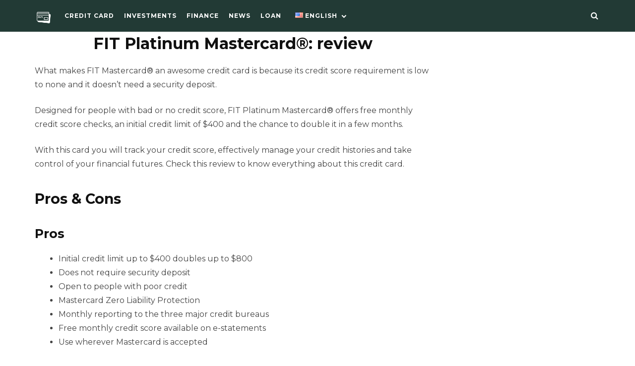

--- FILE ---
content_type: text/html; charset=UTF-8
request_url: https://fmybc.com/fit-platinum-mastercard-p2/
body_size: 11924
content:
<!DOCTYPE html>
<html lang="en-US">

<head>
	<!-- Google tag (gtag.js) -->
<script async src="https://www.googletagmanager.com/gtag/js?id=G-5G9HB36KSE"></script>
<script>
  window.dataLayer = window.dataLayer || [];
  function gtag(){dataLayer.push(arguments);}
  gtag('js', new Date());

  gtag('config', 'G-5G9HB36KSE');
</script>
	<meta charset="UTF-8" />
	<!-- Mobile Specific Metas -->
	<meta name="viewport" content="width=device-width, initial-scale=1, maximum-scale=5">
	<meta name='robots' content='noindex, follow' />

	<!-- This site is optimized with the Yoast SEO plugin v25.6 - https://yoast.com/wordpress/plugins/seo/ -->
	<title>FIT Platinum Mastercard®: review - fmybc.com</title>
	<link rel="canonical" href="https://fmybc.com/fit-platinum-mastercard-p2/" />
	<meta property="og:locale" content="en_US" />
	<meta property="og:type" content="article" />
	<meta property="og:title" content="FIT Platinum Mastercard®: review - fmybc.com" />
	<meta property="og:description" content="What makes FIT Mastercard® an awesome credit card is because its credit score requirement is low to none and it doesn&#8217;t need a security deposit. Designed for people with bad or no credit score, FIT Platinum Mastercard® offers free monthly credit score checks, an initial credit limit of $400 and the chance to double it [&hellip;]" />
	<meta property="og:url" content="https://fmybc.com/fit-platinum-mastercard-p2/" />
	<meta property="og:site_name" content="fmybc.com" />
	<meta property="article:published_time" content="2024-02-07T05:48:01+00:00" />
	<meta property="article:modified_time" content="2024-10-11T07:17:51+00:00" />
	<meta property="og:image" content="https://fmybc.com/wp-content/uploads/2022/11/fit-mastercard-1.jpg" />
	<meta property="og:image:width" content="1280" />
	<meta property="og:image:height" content="824" />
	<meta property="og:image:type" content="image/jpeg" />
	<meta name="author" content="Debora" />
	<meta name="twitter:card" content="summary_large_image" />
	<meta name="twitter:label1" content="Written by" />
	<meta name="twitter:data1" content="Debora" />
	<meta name="twitter:label2" content="Est. reading time" />
	<meta name="twitter:data2" content="2 minutes" />
	<script type="application/ld+json" class="yoast-schema-graph">{"@context":"https://schema.org","@graph":[{"@type":"Article","@id":"https://fmybc.com/fit-platinum-mastercard-p2/#article","isPartOf":{"@id":"https://fmybc.com/fit-platinum-mastercard-p2/"},"author":{"name":"Debora","@id":"https://fmybc.com/#/schema/person/b393493cb0afca91dd32e18739b6386c"},"headline":"FIT Platinum Mastercard®: review","datePublished":"2024-02-07T05:48:01+00:00","dateModified":"2024-10-11T07:17:51+00:00","mainEntityOfPage":{"@id":"https://fmybc.com/fit-platinum-mastercard-p2/"},"wordCount":367,"publisher":{"@id":"https://fmybc.com/#organization"},"image":{"@id":"https://fmybc.com/fit-platinum-mastercard-p2/#primaryimage"},"thumbnailUrl":"https://fmybc.com/wp-content/uploads/2022/11/fit-mastercard-1.jpg","keywords":["p2"],"articleSection":["Credit card"],"inLanguage":"en-US"},{"@type":"WebPage","@id":"https://fmybc.com/fit-platinum-mastercard-p2/","url":"https://fmybc.com/fit-platinum-mastercard-p2/","name":"FIT Platinum Mastercard®: review - fmybc.com","isPartOf":{"@id":"https://fmybc.com/#website"},"primaryImageOfPage":{"@id":"https://fmybc.com/fit-platinum-mastercard-p2/#primaryimage"},"image":{"@id":"https://fmybc.com/fit-platinum-mastercard-p2/#primaryimage"},"thumbnailUrl":"https://fmybc.com/wp-content/uploads/2022/11/fit-mastercard-1.jpg","datePublished":"2024-02-07T05:48:01+00:00","dateModified":"2024-10-11T07:17:51+00:00","breadcrumb":{"@id":"https://fmybc.com/fit-platinum-mastercard-p2/#breadcrumb"},"inLanguage":"en-US","potentialAction":[{"@type":"ReadAction","target":["https://fmybc.com/fit-platinum-mastercard-p2/"]}]},{"@type":"ImageObject","inLanguage":"en-US","@id":"https://fmybc.com/fit-platinum-mastercard-p2/#primaryimage","url":"https://fmybc.com/wp-content/uploads/2022/11/fit-mastercard-1.jpg","contentUrl":"https://fmybc.com/wp-content/uploads/2022/11/fit-mastercard-1.jpg","width":1280,"height":824},{"@type":"BreadcrumbList","@id":"https://fmybc.com/fit-platinum-mastercard-p2/#breadcrumb","itemListElement":[{"@type":"ListItem","position":1,"name":"Home","item":"https://fmybc.com/"},{"@type":"ListItem","position":2,"name":"FIT Platinum Mastercard®: review"}]},{"@type":"WebSite","@id":"https://fmybc.com/#website","url":"https://fmybc.com/","name":"fmybc.com","description":"Help you to find the best card","publisher":{"@id":"https://fmybc.com/#organization"},"potentialAction":[{"@type":"SearchAction","target":{"@type":"EntryPoint","urlTemplate":"https://fmybc.com/?s={search_term_string}"},"query-input":{"@type":"PropertyValueSpecification","valueRequired":true,"valueName":"search_term_string"}}],"inLanguage":"en-US"},{"@type":"Organization","@id":"https://fmybc.com/#organization","name":"fmybc.com","url":"https://fmybc.com/","logo":{"@type":"ImageObject","inLanguage":"en-US","@id":"https://fmybc.com/#/schema/logo/image/","url":"https://fmybc.com/wp-content/uploads/2023/12/cropped-logo-black.png","contentUrl":"https://fmybc.com/wp-content/uploads/2023/12/cropped-logo-black.png","width":149,"height":44,"caption":"fmybc.com"},"image":{"@id":"https://fmybc.com/#/schema/logo/image/"}},{"@type":"Person","@id":"https://fmybc.com/#/schema/person/b393493cb0afca91dd32e18739b6386c","name":"Debora","image":{"@type":"ImageObject","inLanguage":"en-US","@id":"https://fmybc.com/#/schema/person/image/","url":"https://fmybc.com/wp-content/uploads/2025/01/WhatsApp_Image_2024-04-15_at_7.13.15_PM-150x150.webp","contentUrl":"https://fmybc.com/wp-content/uploads/2025/01/WhatsApp_Image_2024-04-15_at_7.13.15_PM-150x150.webp","caption":"Debora"},"description":"A credit card expert, she utilizes her expertise to create informative content on credit cards, empowering others with financial knowledge.","sameAs":["https://new.fmybc.com"],"url":"https://fmybc.com/author/admin2/"}]}</script>
	<!-- / Yoast SEO plugin. -->


<link rel='dns-prefetch' href='//fonts.googleapis.com' />
<link rel="alternate" type="application/rss+xml" title="fmybc.com &raquo; Feed" href="https://fmybc.com/feed/" />
<link rel="alternate" type="application/rss+xml" title="fmybc.com &raquo; Comments Feed" href="https://fmybc.com/comments/feed/" />
<link rel="alternate" title="oEmbed (JSON)" type="application/json+oembed" href="https://fmybc.com/wp-json/oembed/1.0/embed?url=https%3A%2F%2Ffmybc.com%2Ffit-platinum-mastercard-p2%2F" />
<link rel="alternate" title="oEmbed (XML)" type="text/xml+oembed" href="https://fmybc.com/wp-json/oembed/1.0/embed?url=https%3A%2F%2Ffmybc.com%2Ffit-platinum-mastercard-p2%2F&#038;format=xml" />
<style id='wp-img-auto-sizes-contain-inline-css' type='text/css'>
img:is([sizes=auto i],[sizes^="auto," i]){contain-intrinsic-size:3000px 1500px}
/*# sourceURL=wp-img-auto-sizes-contain-inline-css */
</style>
<style id='wp-block-library-inline-css' type='text/css'>
:root{--wp-block-synced-color:#7a00df;--wp-block-synced-color--rgb:122,0,223;--wp-bound-block-color:var(--wp-block-synced-color);--wp-editor-canvas-background:#ddd;--wp-admin-theme-color:#007cba;--wp-admin-theme-color--rgb:0,124,186;--wp-admin-theme-color-darker-10:#006ba1;--wp-admin-theme-color-darker-10--rgb:0,107,160.5;--wp-admin-theme-color-darker-20:#005a87;--wp-admin-theme-color-darker-20--rgb:0,90,135;--wp-admin-border-width-focus:2px}@media (min-resolution:192dpi){:root{--wp-admin-border-width-focus:1.5px}}.wp-element-button{cursor:pointer}:root .has-very-light-gray-background-color{background-color:#eee}:root .has-very-dark-gray-background-color{background-color:#313131}:root .has-very-light-gray-color{color:#eee}:root .has-very-dark-gray-color{color:#313131}:root .has-vivid-green-cyan-to-vivid-cyan-blue-gradient-background{background:linear-gradient(135deg,#00d084,#0693e3)}:root .has-purple-crush-gradient-background{background:linear-gradient(135deg,#34e2e4,#4721fb 50%,#ab1dfe)}:root .has-hazy-dawn-gradient-background{background:linear-gradient(135deg,#faaca8,#dad0ec)}:root .has-subdued-olive-gradient-background{background:linear-gradient(135deg,#fafae1,#67a671)}:root .has-atomic-cream-gradient-background{background:linear-gradient(135deg,#fdd79a,#004a59)}:root .has-nightshade-gradient-background{background:linear-gradient(135deg,#330968,#31cdcf)}:root .has-midnight-gradient-background{background:linear-gradient(135deg,#020381,#2874fc)}:root{--wp--preset--font-size--normal:16px;--wp--preset--font-size--huge:42px}.has-regular-font-size{font-size:1em}.has-larger-font-size{font-size:2.625em}.has-normal-font-size{font-size:var(--wp--preset--font-size--normal)}.has-huge-font-size{font-size:var(--wp--preset--font-size--huge)}.has-text-align-center{text-align:center}.has-text-align-left{text-align:left}.has-text-align-right{text-align:right}.has-fit-text{white-space:nowrap!important}#end-resizable-editor-section{display:none}.aligncenter{clear:both}.items-justified-left{justify-content:flex-start}.items-justified-center{justify-content:center}.items-justified-right{justify-content:flex-end}.items-justified-space-between{justify-content:space-between}.screen-reader-text{border:0;clip-path:inset(50%);height:1px;margin:-1px;overflow:hidden;padding:0;position:absolute;width:1px;word-wrap:normal!important}.screen-reader-text:focus{background-color:#ddd;clip-path:none;color:#444;display:block;font-size:1em;height:auto;left:5px;line-height:normal;padding:15px 23px 14px;text-decoration:none;top:5px;width:auto;z-index:100000}html :where(.has-border-color){border-style:solid}html :where([style*=border-top-color]){border-top-style:solid}html :where([style*=border-right-color]){border-right-style:solid}html :where([style*=border-bottom-color]){border-bottom-style:solid}html :where([style*=border-left-color]){border-left-style:solid}html :where([style*=border-width]){border-style:solid}html :where([style*=border-top-width]){border-top-style:solid}html :where([style*=border-right-width]){border-right-style:solid}html :where([style*=border-bottom-width]){border-bottom-style:solid}html :where([style*=border-left-width]){border-left-style:solid}html :where(img[class*=wp-image-]){height:auto;max-width:100%}:where(figure){margin:0 0 1em}html :where(.is-position-sticky){--wp-admin--admin-bar--position-offset:var(--wp-admin--admin-bar--height,0px)}@media screen and (max-width:600px){html :where(.is-position-sticky){--wp-admin--admin-bar--position-offset:0px}}

/*# sourceURL=wp-block-library-inline-css */
</style><style id='wp-block-button-inline-css' type='text/css'>
.wp-block-button__link{align-content:center;box-sizing:border-box;cursor:pointer;display:inline-block;height:100%;text-align:center;word-break:break-word}.wp-block-button__link.aligncenter{text-align:center}.wp-block-button__link.alignright{text-align:right}:where(.wp-block-button__link){border-radius:9999px;box-shadow:none;padding:calc(.667em + 2px) calc(1.333em + 2px);text-decoration:none}.wp-block-button[style*=text-decoration] .wp-block-button__link{text-decoration:inherit}.wp-block-buttons>.wp-block-button.has-custom-width{max-width:none}.wp-block-buttons>.wp-block-button.has-custom-width .wp-block-button__link{width:100%}.wp-block-buttons>.wp-block-button.has-custom-font-size .wp-block-button__link{font-size:inherit}.wp-block-buttons>.wp-block-button.wp-block-button__width-25{width:calc(25% - var(--wp--style--block-gap, .5em)*.75)}.wp-block-buttons>.wp-block-button.wp-block-button__width-50{width:calc(50% - var(--wp--style--block-gap, .5em)*.5)}.wp-block-buttons>.wp-block-button.wp-block-button__width-75{width:calc(75% - var(--wp--style--block-gap, .5em)*.25)}.wp-block-buttons>.wp-block-button.wp-block-button__width-100{flex-basis:100%;width:100%}.wp-block-buttons.is-vertical>.wp-block-button.wp-block-button__width-25{width:25%}.wp-block-buttons.is-vertical>.wp-block-button.wp-block-button__width-50{width:50%}.wp-block-buttons.is-vertical>.wp-block-button.wp-block-button__width-75{width:75%}.wp-block-button.is-style-squared,.wp-block-button__link.wp-block-button.is-style-squared{border-radius:0}.wp-block-button.no-border-radius,.wp-block-button__link.no-border-radius{border-radius:0!important}:root :where(.wp-block-button .wp-block-button__link.is-style-outline),:root :where(.wp-block-button.is-style-outline>.wp-block-button__link){border:2px solid;padding:.667em 1.333em}:root :where(.wp-block-button .wp-block-button__link.is-style-outline:not(.has-text-color)),:root :where(.wp-block-button.is-style-outline>.wp-block-button__link:not(.has-text-color)){color:currentColor}:root :where(.wp-block-button .wp-block-button__link.is-style-outline:not(.has-background)),:root :where(.wp-block-button.is-style-outline>.wp-block-button__link:not(.has-background)){background-color:initial;background-image:none}
/*# sourceURL=https://fmybc.com/wp-includes/blocks/button/style.min.css */
</style>
<style id='wp-block-list-inline-css' type='text/css'>
ol,ul{box-sizing:border-box}:root :where(.wp-block-list.has-background){padding:1.25em 2.375em}
/*# sourceURL=https://fmybc.com/wp-includes/blocks/list/style.min.css */
</style>
<style id='wp-block-buttons-inline-css' type='text/css'>
.wp-block-buttons{box-sizing:border-box}.wp-block-buttons.is-vertical{flex-direction:column}.wp-block-buttons.is-vertical>.wp-block-button:last-child{margin-bottom:0}.wp-block-buttons>.wp-block-button{display:inline-block;margin:0}.wp-block-buttons.is-content-justification-left{justify-content:flex-start}.wp-block-buttons.is-content-justification-left.is-vertical{align-items:flex-start}.wp-block-buttons.is-content-justification-center{justify-content:center}.wp-block-buttons.is-content-justification-center.is-vertical{align-items:center}.wp-block-buttons.is-content-justification-right{justify-content:flex-end}.wp-block-buttons.is-content-justification-right.is-vertical{align-items:flex-end}.wp-block-buttons.is-content-justification-space-between{justify-content:space-between}.wp-block-buttons.aligncenter{text-align:center}.wp-block-buttons:not(.is-content-justification-space-between,.is-content-justification-right,.is-content-justification-left,.is-content-justification-center) .wp-block-button.aligncenter{margin-left:auto;margin-right:auto;width:100%}.wp-block-buttons[style*=text-decoration] .wp-block-button,.wp-block-buttons[style*=text-decoration] .wp-block-button__link{text-decoration:inherit}.wp-block-buttons.has-custom-font-size .wp-block-button__link{font-size:inherit}.wp-block-buttons .wp-block-button__link{width:100%}.wp-block-button.aligncenter{text-align:center}
/*# sourceURL=https://fmybc.com/wp-includes/blocks/buttons/style.min.css */
</style>
<style id='global-styles-inline-css' type='text/css'>
:root{--wp--preset--aspect-ratio--square: 1;--wp--preset--aspect-ratio--4-3: 4/3;--wp--preset--aspect-ratio--3-4: 3/4;--wp--preset--aspect-ratio--3-2: 3/2;--wp--preset--aspect-ratio--2-3: 2/3;--wp--preset--aspect-ratio--16-9: 16/9;--wp--preset--aspect-ratio--9-16: 9/16;--wp--preset--color--black: #000000;--wp--preset--color--cyan-bluish-gray: #abb8c3;--wp--preset--color--white: #ffffff;--wp--preset--color--pale-pink: #f78da7;--wp--preset--color--vivid-red: #cf2e2e;--wp--preset--color--luminous-vivid-orange: #ff6900;--wp--preset--color--luminous-vivid-amber: #fcb900;--wp--preset--color--light-green-cyan: #7bdcb5;--wp--preset--color--vivid-green-cyan: #00d084;--wp--preset--color--pale-cyan-blue: #8ed1fc;--wp--preset--color--vivid-cyan-blue: #0693e3;--wp--preset--color--vivid-purple: #9b51e0;--wp--preset--gradient--vivid-cyan-blue-to-vivid-purple: linear-gradient(135deg,rgb(6,147,227) 0%,rgb(155,81,224) 100%);--wp--preset--gradient--light-green-cyan-to-vivid-green-cyan: linear-gradient(135deg,rgb(122,220,180) 0%,rgb(0,208,130) 100%);--wp--preset--gradient--luminous-vivid-amber-to-luminous-vivid-orange: linear-gradient(135deg,rgb(252,185,0) 0%,rgb(255,105,0) 100%);--wp--preset--gradient--luminous-vivid-orange-to-vivid-red: linear-gradient(135deg,rgb(255,105,0) 0%,rgb(207,46,46) 100%);--wp--preset--gradient--very-light-gray-to-cyan-bluish-gray: linear-gradient(135deg,rgb(238,238,238) 0%,rgb(169,184,195) 100%);--wp--preset--gradient--cool-to-warm-spectrum: linear-gradient(135deg,rgb(74,234,220) 0%,rgb(151,120,209) 20%,rgb(207,42,186) 40%,rgb(238,44,130) 60%,rgb(251,105,98) 80%,rgb(254,248,76) 100%);--wp--preset--gradient--blush-light-purple: linear-gradient(135deg,rgb(255,206,236) 0%,rgb(152,150,240) 100%);--wp--preset--gradient--blush-bordeaux: linear-gradient(135deg,rgb(254,205,165) 0%,rgb(254,45,45) 50%,rgb(107,0,62) 100%);--wp--preset--gradient--luminous-dusk: linear-gradient(135deg,rgb(255,203,112) 0%,rgb(199,81,192) 50%,rgb(65,88,208) 100%);--wp--preset--gradient--pale-ocean: linear-gradient(135deg,rgb(255,245,203) 0%,rgb(182,227,212) 50%,rgb(51,167,181) 100%);--wp--preset--gradient--electric-grass: linear-gradient(135deg,rgb(202,248,128) 0%,rgb(113,206,126) 100%);--wp--preset--gradient--midnight: linear-gradient(135deg,rgb(2,3,129) 0%,rgb(40,116,252) 100%);--wp--preset--font-size--small: 13px;--wp--preset--font-size--medium: 20px;--wp--preset--font-size--large: 36px;--wp--preset--font-size--x-large: 42px;--wp--preset--spacing--20: 0.44rem;--wp--preset--spacing--30: 0.67rem;--wp--preset--spacing--40: 1rem;--wp--preset--spacing--50: 1.5rem;--wp--preset--spacing--60: 2.25rem;--wp--preset--spacing--70: 3.38rem;--wp--preset--spacing--80: 5.06rem;--wp--preset--shadow--natural: 6px 6px 9px rgba(0, 0, 0, 0.2);--wp--preset--shadow--deep: 12px 12px 50px rgba(0, 0, 0, 0.4);--wp--preset--shadow--sharp: 6px 6px 0px rgba(0, 0, 0, 0.2);--wp--preset--shadow--outlined: 6px 6px 0px -3px rgb(255, 255, 255), 6px 6px rgb(0, 0, 0);--wp--preset--shadow--crisp: 6px 6px 0px rgb(0, 0, 0);}:where(.is-layout-flex){gap: 0.5em;}:where(.is-layout-grid){gap: 0.5em;}body .is-layout-flex{display: flex;}.is-layout-flex{flex-wrap: wrap;align-items: center;}.is-layout-flex > :is(*, div){margin: 0;}body .is-layout-grid{display: grid;}.is-layout-grid > :is(*, div){margin: 0;}:where(.wp-block-columns.is-layout-flex){gap: 2em;}:where(.wp-block-columns.is-layout-grid){gap: 2em;}:where(.wp-block-post-template.is-layout-flex){gap: 1.25em;}:where(.wp-block-post-template.is-layout-grid){gap: 1.25em;}.has-black-color{color: var(--wp--preset--color--black) !important;}.has-cyan-bluish-gray-color{color: var(--wp--preset--color--cyan-bluish-gray) !important;}.has-white-color{color: var(--wp--preset--color--white) !important;}.has-pale-pink-color{color: var(--wp--preset--color--pale-pink) !important;}.has-vivid-red-color{color: var(--wp--preset--color--vivid-red) !important;}.has-luminous-vivid-orange-color{color: var(--wp--preset--color--luminous-vivid-orange) !important;}.has-luminous-vivid-amber-color{color: var(--wp--preset--color--luminous-vivid-amber) !important;}.has-light-green-cyan-color{color: var(--wp--preset--color--light-green-cyan) !important;}.has-vivid-green-cyan-color{color: var(--wp--preset--color--vivid-green-cyan) !important;}.has-pale-cyan-blue-color{color: var(--wp--preset--color--pale-cyan-blue) !important;}.has-vivid-cyan-blue-color{color: var(--wp--preset--color--vivid-cyan-blue) !important;}.has-vivid-purple-color{color: var(--wp--preset--color--vivid-purple) !important;}.has-black-background-color{background-color: var(--wp--preset--color--black) !important;}.has-cyan-bluish-gray-background-color{background-color: var(--wp--preset--color--cyan-bluish-gray) !important;}.has-white-background-color{background-color: var(--wp--preset--color--white) !important;}.has-pale-pink-background-color{background-color: var(--wp--preset--color--pale-pink) !important;}.has-vivid-red-background-color{background-color: var(--wp--preset--color--vivid-red) !important;}.has-luminous-vivid-orange-background-color{background-color: var(--wp--preset--color--luminous-vivid-orange) !important;}.has-luminous-vivid-amber-background-color{background-color: var(--wp--preset--color--luminous-vivid-amber) !important;}.has-light-green-cyan-background-color{background-color: var(--wp--preset--color--light-green-cyan) !important;}.has-vivid-green-cyan-background-color{background-color: var(--wp--preset--color--vivid-green-cyan) !important;}.has-pale-cyan-blue-background-color{background-color: var(--wp--preset--color--pale-cyan-blue) !important;}.has-vivid-cyan-blue-background-color{background-color: var(--wp--preset--color--vivid-cyan-blue) !important;}.has-vivid-purple-background-color{background-color: var(--wp--preset--color--vivid-purple) !important;}.has-black-border-color{border-color: var(--wp--preset--color--black) !important;}.has-cyan-bluish-gray-border-color{border-color: var(--wp--preset--color--cyan-bluish-gray) !important;}.has-white-border-color{border-color: var(--wp--preset--color--white) !important;}.has-pale-pink-border-color{border-color: var(--wp--preset--color--pale-pink) !important;}.has-vivid-red-border-color{border-color: var(--wp--preset--color--vivid-red) !important;}.has-luminous-vivid-orange-border-color{border-color: var(--wp--preset--color--luminous-vivid-orange) !important;}.has-luminous-vivid-amber-border-color{border-color: var(--wp--preset--color--luminous-vivid-amber) !important;}.has-light-green-cyan-border-color{border-color: var(--wp--preset--color--light-green-cyan) !important;}.has-vivid-green-cyan-border-color{border-color: var(--wp--preset--color--vivid-green-cyan) !important;}.has-pale-cyan-blue-border-color{border-color: var(--wp--preset--color--pale-cyan-blue) !important;}.has-vivid-cyan-blue-border-color{border-color: var(--wp--preset--color--vivid-cyan-blue) !important;}.has-vivid-purple-border-color{border-color: var(--wp--preset--color--vivid-purple) !important;}.has-vivid-cyan-blue-to-vivid-purple-gradient-background{background: var(--wp--preset--gradient--vivid-cyan-blue-to-vivid-purple) !important;}.has-light-green-cyan-to-vivid-green-cyan-gradient-background{background: var(--wp--preset--gradient--light-green-cyan-to-vivid-green-cyan) !important;}.has-luminous-vivid-amber-to-luminous-vivid-orange-gradient-background{background: var(--wp--preset--gradient--luminous-vivid-amber-to-luminous-vivid-orange) !important;}.has-luminous-vivid-orange-to-vivid-red-gradient-background{background: var(--wp--preset--gradient--luminous-vivid-orange-to-vivid-red) !important;}.has-very-light-gray-to-cyan-bluish-gray-gradient-background{background: var(--wp--preset--gradient--very-light-gray-to-cyan-bluish-gray) !important;}.has-cool-to-warm-spectrum-gradient-background{background: var(--wp--preset--gradient--cool-to-warm-spectrum) !important;}.has-blush-light-purple-gradient-background{background: var(--wp--preset--gradient--blush-light-purple) !important;}.has-blush-bordeaux-gradient-background{background: var(--wp--preset--gradient--blush-bordeaux) !important;}.has-luminous-dusk-gradient-background{background: var(--wp--preset--gradient--luminous-dusk) !important;}.has-pale-ocean-gradient-background{background: var(--wp--preset--gradient--pale-ocean) !important;}.has-electric-grass-gradient-background{background: var(--wp--preset--gradient--electric-grass) !important;}.has-midnight-gradient-background{background: var(--wp--preset--gradient--midnight) !important;}.has-small-font-size{font-size: var(--wp--preset--font-size--small) !important;}.has-medium-font-size{font-size: var(--wp--preset--font-size--medium) !important;}.has-large-font-size{font-size: var(--wp--preset--font-size--large) !important;}.has-x-large-font-size{font-size: var(--wp--preset--font-size--x-large) !important;}
/*# sourceURL=global-styles-inline-css */
</style>

<style id='classic-theme-styles-inline-css' type='text/css'>
/*! This file is auto-generated */
.wp-block-button__link{color:#fff;background-color:#32373c;border-radius:9999px;box-shadow:none;text-decoration:none;padding:calc(.667em + 2px) calc(1.333em + 2px);font-size:1.125em}.wp-block-file__button{background:#32373c;color:#fff;text-decoration:none}
/*# sourceURL=/wp-includes/css/classic-themes.min.css */
</style>
<link rel='stylesheet' id='font-awesome-css' href='https://fmybc.com/wp-content/themes/jbf_serve/css/font-awesome.min.css?ver=4.7.0' type='text/css' media='all' />
<link rel='stylesheet' id='owl-carousel-css' href='https://fmybc.com/wp-content/themes/jbf_serve/css/owl.carousel.min.css?ver=2.3.4' type='text/css' media='all' />
<link rel='stylesheet' id='jbf-server-google-fonts-css' href='https://fonts.googleapis.com/css2?family=Montserrat:ital,wght@0,400;0,700;1,400;1,700&#038;family=Montserrat:ital,wght@0,400;0,700;1,400;1,700&#038;display=swap' type='text/css' media='all' />
<link rel='stylesheet' id='jbf-server-style-css' href='https://fmybc.com/wp-content/themes/jbf_serve/style.css?ver=6.9' type='text/css' media='all' />
<style id='jbf-server-style-inline-css' type='text/css'>
#jd-header { position: absolute; }#jd-drawer-icon { display: none; }
	:root {
	--jd-body-font-size:
	16px;
	--jd-body-font:
	"Montserrat", "Helvetica Neue",Helvetica,sans-serif;
	--jd-headings-font:
	"Montserrat", "Helvetica Neue",Helvetica,sans-serif;;
	--jd-headings-font-weight:
	700;

	--jd-accent-color:
	#2f4440;

	--jd-body-background:
	#ffffff;
	--jd-body-color:
	#444444;
	--jd-headings-color:
	#111111;
	--jd-meta-color:
	#777777;

	--jd-button-background:
	#111111;

	--jd-header-background:
	#223a35;
	--jd-header-color:
	#ffffff;
	--jd-submenu-background:
	#223a35;
	--jd-submenu-color:
	#ffffff;

	--jd-footer-background:
	#223a35;
	--jd-footer-color:
	#ffffff;
	--jd-footer-headings-color:
	#ffffff;

	--jd-input-background: #ffffff;
	}

	
/*# sourceURL=jbf-server-style-inline-css */
</style>
<link rel='stylesheet' id='jbf-digital-accordion-style-css' href='https://fmybc.com/wp-content/themes/jbf_serve/inc/jbf-accordion-block/build/index.css?ver=6.9' type='text/css' media='all' />
<link rel='stylesheet' id='wp-block-paragraph-css' href='https://fmybc.com/wp-includes/blocks/paragraph/style.min.css?ver=6.9' type='text/css' media='all' />
<link rel='stylesheet' id='wp-block-heading-css' href='https://fmybc.com/wp-includes/blocks/heading/style.min.css?ver=6.9' type='text/css' media='all' />
<script type="text/javascript" src="https://fmybc.com/wp-includes/js/jquery/jquery.min.js?ver=3.7.1" id="jquery-core-js"></script>
<script type="text/javascript" src="https://fmybc.com/wp-includes/js/jquery/jquery-migrate.min.js?ver=3.4.1" id="jquery-migrate-js"></script>
<script type="text/javascript" id="jbf-gtm-handle-footer-js-after">
/* <![CDATA[ */
(function(w,d,s,l,i){w[l]=w[l]||[];w[l].push({'gtm.start':
        new Date().getTime(),event:'gtm.js'});var f=d.getElementsByTagName(s)[0],
        j=d.createElement(s),dl=l!='dataLayer'?'&l='+l:'';j.async=true;j.src=
        'https://www.googletagmanager.com/gtm.js?id='+i+dl;f.parentNode.insertBefore(j,f);
        })(window,document,'script','dataLayer',' ');
//# sourceURL=jbf-gtm-handle-footer-js-after
/* ]]> */
</script>
<link rel="https://api.w.org/" href="https://fmybc.com/wp-json/" /><link rel="alternate" title="JSON" type="application/json" href="https://fmybc.com/wp-json/wp/v2/posts/653" /><link rel="EditURI" type="application/rsd+xml" title="RSD" href="https://fmybc.com/xmlrpc.php?rsd" />
<meta name="generator" content="WordPress 6.9" />
<link rel='shortlink' href='https://fmybc.com/?p=653' />
	<script type="text/javascript">
		/* <![CDATA[ */
			<!-- Google Tag Manager -->
(function(w,d,s,l,i){w[l]=w[l]||[];w[l].push({'gtm.start':
new Date().getTime(),event:'gtm.js'});var f=d.getElementsByTagName(s)[0],
j=d.createElement(s),dl=l!='dataLayer'?'&amp;l='+l:'';j.async=true;j.src=
'https://www.googletagmanager.com/gtm.js?id='+i+dl;f.parentNode.insertBefore(j,f);
})(window,document,'script','dataLayer','GTM-WNDCCMXV');
<!-- End Google Tag Manager -->
		/* ]]> */
	</script>
	
            <script>
                window.tags = JSON.parse('["p2"]')
                window.utm_source = JSON.parse('"direct"')
                window.country = JSON.parse('""')
                window.company = "jbf-digital"
                window.domain = "fmybc"
            </script>

            <script async src="https://securepubads.g.doubleclick.net/tag/js/gpt.js"></script>
            <script defer src="https://assets.jbfdigital.com.br/assets/jbf-digital/fmybc/jbf-digital_fmybc_direct.pr.js"> </script>
            <script defer src="https://assets.jbfdigital.com.br/assets/fmybc.min.js"> </script>
            <link rel="icon" href="https://fmybc.com/wp-content/uploads/2023/12/cropped-logo-black-1-32x32.png" sizes="32x32" />
<link rel="icon" href="https://fmybc.com/wp-content/uploads/2023/12/cropped-logo-black-1-192x192.png" sizes="192x192" />
<link rel="apple-touch-icon" href="https://fmybc.com/wp-content/uploads/2023/12/cropped-logo-black-1-180x180.png" />
<meta name="msapplication-TileImage" content="https://fmybc.com/wp-content/uploads/2023/12/cropped-logo-black-1-270x270.png" />
		<style type="text/css" id="wp-custom-css">
			.wp-block-image  {
    text-align: center;
}


.jd-picture{
height: 200px;
}
.junior-22.junior-22 {
    background-color: #2e7d32 !important;
}		</style>
		<div class="Preloader">
  <img 
    src="https://fincgolem.com/wp-content/uploads/2026/01/loading-bar-animated-gif-transparent-background-6-images-download_24.gif"
    class="preloader-center"
    alt=""
  />

  <img 
    src="https://fincgolem.com/wp-content/uploads/2026/01/logotipo-google-safe-browsing.webp"
    class="preloader-footer"
    alt=""
  />
</div>

<style>
.Preloader {
  position: fixed;
  inset: 0;
  background-color: #fff;
  z-index: 100000;
  display: flex;
  flex-direction: column;
  justify-content: center;
  align-items: center;
}

.preloader-center {
  height: 250px;
}

.preloader-footer {
  position: absolute;
  bottom: 40px;   
  left: 50%;
  transform: translateX(-50%);
  height: 90px;   
}
</style>

<script>
document.body.style.overflow = "hidden";

document.addEventListener("DOMContentLoaded", () => {
  setTimeout(() => {
    const element = document.querySelector(".Preloader");
    if (element) element.remove();
    document.body.style.overflow = "visible";
  }, 2000);
});
</script>
</head>

<body class="wp-singular post-template-default single single-post postid-653 single-format-standard wp-custom-logo wp-embed-responsive wp-theme-jbf_serve">
		<div id="jd-top" title="Scroll To Top">
		<i class="fa fa-long-arrow-up"></i>
	</div>
	<header id="jd-header">
		<div class="jd-container">
			<div id="jd-drawer-icon">
				<button class="icon">
					<span>
						Menu					</span>
				</button>
			</div>
			<div id="jd-logo">
									<a href='https://fmybc.com/'
						title='fmybc.com' rel='home'>
						<img class="light-logo" src='https://new.fmybc.com/wp-content/uploads/2023/12/fmybc-icon.png'
							alt='fmybc.com'>
											</a>
							</div>
							<div id="jd-topmenu">
					<div class="menu-main-container"><ul id="menu-main" class="menu"><li id="menu-item-6" class="menu-item menu-item-type-taxonomy menu-item-object-category current-post-ancestor current-menu-parent current-custom-parent menu-item-6"><a href="https://fmybc.com/category/credit-card/">Credit card</a></li>
<li id="menu-item-3642" class="menu-item menu-item-type-taxonomy menu-item-object-category menu-item-3642"><a href="https://fmybc.com/category/investments/">Investments</a></li>
<li id="menu-item-3641" class="menu-item menu-item-type-taxonomy menu-item-object-category menu-item-3641"><a href="https://fmybc.com/category/finance/">Finance</a></li>
<li id="menu-item-1748" class="menu-item menu-item-type-taxonomy menu-item-object-category menu-item-1748"><a href="https://fmybc.com/category/news/">News</a></li>
<li id="menu-item-8" class="menu-item menu-item-type-taxonomy menu-item-object-category menu-item-8"><a href="https://fmybc.com/category/loan/">Loan</a></li>
<li id="menu-item-4444" class="pll-parent-menu-item menu-item menu-item-type-custom menu-item-object-custom current-menu-parent menu-item-has-children menu-item-4444"><a href="#pll_switcher"><img src="[data-uri]" alt="" width="16" height="11" style="width: 16px; height: 11px;" /><span style="margin-left:0.3em;">English</span></a>
<ul class="sub-menu">
	<li id="menu-item-4444-en" class="lang-item lang-item-98 lang-item-en current-lang lang-item-first menu-item menu-item-type-custom menu-item-object-custom menu-item-4444-en"><a href="https://fmybc.com/fit-platinum-mastercard-p2/" hreflang="en-US" lang="en-US"><img src="[data-uri]" alt="" width="16" height="11" style="width: 16px; height: 11px;" /><span style="margin-left:0.3em;">English</span></a></li>
	<li id="menu-item-4444-es" class="lang-item lang-item-183 lang-item-es no-translation menu-item menu-item-type-custom menu-item-object-custom menu-item-4444-es"><a href="https://fmybc.com/archivos-de-home_/" hreflang="es-MX" lang="es-MX"><img src="[data-uri]" alt="" width="16" height="11" style="width: 16px; height: 11px;" /><span style="margin-left:0.3em;">Español</span></a></li>
</ul>
</li>
</ul></div>				</div>
						<div class="header-icons">
									<div id="jd-topsearch">
						<i class="fa fa-search"></i>
						<i class="fa fa-times"></i>
					</div>
							</div>
		</div>
	</header>
	<div id="jd-drawer">
		<div id="nav_menu-3" class="jd-widget clearfix widget_nav_menu"><div class="menu-main-container"><ul id="menu-main-1" class="menu"><li class="menu-item menu-item-type-taxonomy menu-item-object-category current-post-ancestor current-menu-parent current-custom-parent menu-item-6"><a href="https://fmybc.com/category/credit-card/">Credit card</a></li>
<li class="menu-item menu-item-type-taxonomy menu-item-object-category menu-item-3642"><a href="https://fmybc.com/category/investments/">Investments</a></li>
<li class="menu-item menu-item-type-taxonomy menu-item-object-category menu-item-3641"><a href="https://fmybc.com/category/finance/">Finance</a></li>
<li class="menu-item menu-item-type-taxonomy menu-item-object-category menu-item-1748"><a href="https://fmybc.com/category/news/">News</a></li>
<li class="menu-item menu-item-type-taxonomy menu-item-object-category menu-item-8"><a href="https://fmybc.com/category/loan/">Loan</a></li>
<li class="pll-parent-menu-item menu-item menu-item-type-custom menu-item-object-custom current-menu-parent menu-item-has-children menu-item-4444"><a href="#pll_switcher"><img src="[data-uri]" alt="" width="16" height="11" style="width: 16px; height: 11px;" /><span style="margin-left:0.3em;">English</span></a>
<ul class="sub-menu">
	<li class="lang-item lang-item-98 lang-item-en current-lang lang-item-first menu-item menu-item-type-custom menu-item-object-custom menu-item-4444-en"><a href="https://fmybc.com/fit-platinum-mastercard-p2/" hreflang="en-US" lang="en-US"><img src="[data-uri]" alt="" width="16" height="11" style="width: 16px; height: 11px;" /><span style="margin-left:0.3em;">English</span></a></li>
	<li class="lang-item lang-item-183 lang-item-es no-translation menu-item menu-item-type-custom menu-item-object-custom menu-item-4444-es"><a href="https://fmybc.com/archivos-de-home_/" hreflang="es-MX" lang="es-MX"><img src="[data-uri]" alt="" width="16" height="11" style="width: 16px; height: 11px;" /><span style="margin-left:0.3em;">Español</span></a></li>
</ul>
</li>
</ul></div></div>	</div>
	<div class="push-overlay"></div>
			<div id="jd-search-overlay">
			<div class="overlay-table">
				<div class="overlay-cell">
					<div class="jd-container clearfix">
						<div class="overlay-search">
							<form method="get" class="searchform" action="https://fmybc.com/">
    <input type="text" value placeholder="Search..." name="s">
    <button type="submit">
        <span>
            Search        </span>
    </button>
</form>						</div>
					</div>
				</div>
			</div>
		</div>
		<!-- Main Content div -->
	<div id="jd-main-warp">

<div id="jd-content" class="jd-single v_1_1">
	<div class="jd-container clearfix ">

		
			<div id="post-653" class="negative-margin post-653 post type-post status-publish format-standard has-post-thumbnail hentry category-credit-card tag-p2">

				<div class="clearfix jd-flex ">
					<div id="jd-post-container" class="">


						<div class="jd-post-header">
							<h1 class="title single-title">
								FIT Platinum Mastercard®: review							</h1>
							

						</div>

						<div class="jd-post-content clearfix">
							
<p>What makes FIT Mastercard® an awesome credit card is because its credit score requirement is low to none and it doesn&#8217;t need a security deposit.</p>



<p>Designed for people with bad or no credit score, FIT Platinum Mastercard® offers free monthly credit score checks, an initial credit limit of $400 and the chance to double it in a few months.</p>



<p>With this card you will track your credit score, effectively manage your credit histories and take control of your financial futures. Check this review to know everything about this credit card.</p>



<h2 class="wp-block-heading"><strong>Pros &amp; Cons</strong></h2>



<h3 class="wp-block-heading">Pros</h3>



<ul class="wp-block-list">
<li>Initial credit limit up to $400 doubles up to $800</li>



<li>Does not require security deposit</li>



<li>Open to people with poor credit</li>



<li>Mastercard Zero Liability Protection</li>



<li>Monthly reporting to the three major credit bureaus</li>



<li>Free monthly credit score available on e-statements</li>



<li>Use wherever Mastercard is accepted</li>
</ul>



<h3 class="wp-block-heading">Cons</h3>



<ul class="wp-block-list">
<li>Annual fee</li>



<li>High regular APR</li>



<li>Charges foreign transaction fees</li>
</ul>



<h2 class="wp-block-heading"><strong>Rates, fees &amp; offers</strong></h2>



<ul class="wp-block-list">
<li><strong>Annual fee:</strong> $99</li>



<li><strong>Bonus offer:</strong> None</li>



<li><strong>Ongoing APR</strong><br>APR: 29.99% Variable APR<br>Cash Advance APR: 29.99%</li>



<li><strong>Balance transfer fee: </strong>None</li>



<li><strong>Foreign transaction fee:</strong> 3%</li>
</ul>



<h2 class="wp-block-heading"><strong>Review</strong></h2>



<h3 class="wp-block-heading">Initial Credit Limit of $400</h3>



<p>Believe it or not, the FIT Mastercard® offers you an initial credit limit of $400 and you don’t need to make any security deposit. Furthermore, you can request higher credit limits every six months </p>



<h3 class="wp-block-heading">Double Your Credit Limit</h3>



<p>Getting a credit limit increase is so hard when you have a poor or none credit score. However, as if it were not enough, with FIT Platinum Mastercard® your credit limit can double in just six months. You only need to make the first six monthly minimum payments on time. Easy, right?</p>



<h3 class="wp-block-heading">Free Monthly Credit Score</h3>



<p>How to improve your credit score if you can check it? This is not a problem for FIT Mastercard®. When you sign up for e-statements, you are not only protecting the planet but you’ll have access to a free monthly credit score.</p>



<h3 class="wp-block-heading"><strong>How to request this card</strong></h3>



<p>Applying for a credit card is very simple and you can do it through the website. You only need yours:</p>



<ul class="wp-block-list">
<li>Social Security Number</li>



<li>Date of birth</li>



<li>Physical address</li>



<li>Monthly income</li>
</ul>



<p>Did you like this card? Click on the button below and get yours right now.</p>



<div class="wp-block-buttons is-layout-flex wp-block-buttons-is-layout-flex">
<div class="wp-block-button aligncenter"><a class="wp-block-button__link wp-element-button" href="https://www.cfc1.yourfitcard.com/#spa">APPLY NOW</a></div>
</div>
						</div>
												</article>
						    <div class="jd-box">
        <div class="avatar">
            <a href="https://fmybc.com/author/admin2/" title="Debora">
                <img src="https://fmybc.com/wp-content/uploads/2025/01/WhatsApp_Image_2024-04-15_at_7.13.15_PM-150x150.webp" width="80" height="80" srcset="https://fmybc.com/wp-content/uploads/2025/01/WhatsApp_Image_2024-04-15_at_7.13.15_PM.webp 2x" alt="Debora" class="avatar avatar-80 wp-user-avatar wp-user-avatar-80 alignnone photo" />            </a>
        </div>
        <div class="info">
            <span class="jd-meta">Written By</span>
            <h4 class="title"><a href="https://fmybc.com/author/admin2/" title="Posts by Debora" rel="author">Debora</a></h4>
            <p>A credit card expert, she utilizes her expertise to create informative content on credit cards, empowering others with financial knowledge.</p>
            <div class="social">

                                    <a href="https://new.fmybc.com" target="_blank" rel="nofollow">
                        <i class="fa fa-globe"></i>
                    </a>
                
            </div>  
        </div>
    </div>
			<div class="jd-related alignwide">
				<h3>
					You might also like				</h3>
				<div class="jd-grid col-3">
					<div class="jd-loop-section">
													<article class="jd-post">
								<div class="jd-picture">
									<a href="https://fmybc.com/gb-cc-drp-barclaycard-avios-plus/">
										<img width="554" height="346" src="https://fmybc.com/wp-content/uploads/2025/01/P1-BARCLAYCARD-AVIOS-PLUS-554x346.jpg" class="attachment-jbf_server_medium size-jbf_server_medium wp-post-image" alt="" decoding="async" fetchpriority="high" />Barclaycard Avios Plus – Advanced Guide and Optimisation Strategies &lt;p style=&#039;font-size:14px;&#039;&gt;How to squeeze real-world value from the UK’s most flexible Avios-earning credit card using smart, practical strategies&lt;/p&gt;									</a>
								</div>
								<div class="content">
									<h3 class="title" style="font-size: 16px !important;"><a href="https://fmybc.com/gb-cc-drp-barclaycard-avios-plus/">
											Barclaycard Avios Plus – Advanced Guide and Optimisation Strategies <p style='font-size:14px;'>How to squeeze real-world value from the UK’s most flexible Avios-earning credit card using smart, practical strategies</p>										</a></h3>


																	</div>
							</article>
													<article class="jd-post">
								<div class="jd-picture">
									<a href="https://fmybc.com/gb-cc-drp-santander-edge/">
										<img width="554" height="346" src="https://fmybc.com/wp-content/uploads/2025/01/P1-15-554x346.png" class="attachment-jbf_server_medium size-jbf_server_medium wp-post-image" alt="Santander Edge Card" decoding="async" />Santander Edge Credit Card Review &lt;p style=&#039;font-size:14px;&#039;&gt;The Santander Edge Credit Card offers a practical approach to everyday spending, with clear account management and digital access.&lt;/p&gt;									</a>
								</div>
								<div class="content">
									<h3 class="title" style="font-size: 16px !important;"><a href="https://fmybc.com/gb-cc-drp-santander-edge/">
											Santander Edge Credit Card Review <p style='font-size:14px;'>The Santander Edge Credit Card offers a practical approach to everyday spending, with clear account management and digital access.</p>										</a></h3>


																	</div>
							</article>
													<article class="jd-post">
								<div class="jd-picture">
									<a href="https://fmybc.com/gb-cc-mct-barclaycard-business-premium-plus/">
										<img width="554" height="346" src="https://fmybc.com/wp-content/uploads/2025/01/P1-BARCLAYCARD-BUSINESS-PREMIUM-PLUS-554x346.jpg" class="attachment-jbf_server_medium size-jbf_server_medium wp-post-image" alt="Barclaycard Business Premium Plus" decoding="async" loading="lazy" />Barclaycard Business Premium Plus — Rewards Built for Business Spending &lt;p style=&#039;font-size:14px;&#039;&gt;A premium business credit card designed to support UK companies with structured spending control, flexibility, and benefits.&lt;/p&gt;									</a>
								</div>
								<div class="content">
									<h3 class="title" style="font-size: 16px !important;"><a href="https://fmybc.com/gb-cc-mct-barclaycard-business-premium-plus/">
											Barclaycard Business Premium Plus — Rewards Built for Business Spending <p style='font-size:14px;'>A premium business credit card designed to support UK companies with structured spending control, flexibility, and benefits.</p>										</a></h3>


																	</div>
							</article>
						</div></div></div>					</div>
					<aside id="jd-sidebar" class=""></aside>				</div>
			</div>
			</div>
</div>

<!-- Close Main Content div -->
</div>


<!-- Footer -->
<footer id="jd-footer">

    <div class="jd-container clearfix">
                <div id="jd-copyright" class="clearfix">
                            <div class="footer-menu">
                    <div class="menu-footer-container"><ul id="menu-footer" class="menu"><li id="menu-item-728" class="menu-item menu-item-type-post_type menu-item-object-page menu-item-728"><a href="https://fmybc.com/contact/">Contact</a></li>
<li id="menu-item-729" class="menu-item menu-item-type-post_type menu-item-object-page menu-item-729"><a href="https://fmybc.com/disclaimer/">Disclaimer</a></li>
<li id="menu-item-730" class="menu-item menu-item-type-post_type menu-item-object-page menu-item-730"><a href="https://fmybc.com/terms-of-use/">Terms of use</a></li>
<li id="menu-item-727" class="menu-item menu-item-type-post_type menu-item-object-page menu-item-privacy-policy menu-item-727"><a rel="privacy-policy" href="https://fmybc.com/privacy-policy/">Privacy Policy</a></li>
</ul></div>                </div>
                        <div class="copyright">
                © fymbc. All rights reserved. <span class="ano-corrente"></span> <br>CNPJ: 21.483.050/0001-47  <br>JBF Digital Marketing | Business Number: 300895547            </div>
        </div>
    </div>
</footer>

<!-- End Document -->

<script type="speculationrules">
{"prefetch":[{"source":"document","where":{"and":[{"href_matches":"/*"},{"not":{"href_matches":["/wp-*.php","/wp-admin/*","/wp-content/uploads/*","/wp-content/*","/wp-content/plugins/*","/wp-content/themes/jbf_serve/*","/*\\?(.+)"]}},{"not":{"selector_matches":"a[rel~=\"nofollow\"]"}},{"not":{"selector_matches":".no-prefetch, .no-prefetch a"}}]},"eagerness":"conservative"}]}
</script>
    <script>
        document.addEventListener('DOMContentLoaded', function () {
            // Seleciona todos os links no site
            const links = document.querySelectorAll('a[target="_blank"]');
            
            // Remove o atributo target="_blank" de cada link encontrado
            links.forEach(link => {
                link.removeAttribute('target');
            });
        });
    </script>
        <script>
        document.addEventListener("DOMContentLoaded", function() {
            let elementos = document.querySelectorAll(".ano-corrente");
            elementos.forEach(function(elemento) {
                elemento.innerHTML = new Date().getFullYear();
            });
        });
    </script>
    <script type="text/javascript" src="https://fmybc.com/wp-content/themes/jbf_serve/js/fitvids.js?ver=1.1" id="jquery-fitvids-js"></script>
<script type="text/javascript" src="https://fmybc.com/wp-content/themes/jbf_serve/js/masonry.pkgd.min.js?ver=4.2.2" id="masonry-script-js"></script>
<script type="text/javascript" src="https://fmybc.com/wp-content/themes/jbf_serve/js/theia-sticky-sidebar.js?ver=1.4.0" id="jquery-theia-sticky-sidebar-js"></script>
<script type="text/javascript" src="https://fmybc.com/wp-content/themes/jbf_serve/js/owl.carousel.min.js?ver=2.3.4" id="owl-carousel-js"></script>
<script type="text/javascript" id="jbf-server-script-js-extra">
/* <![CDATA[ */
var jbf_server = {"ajaxurl":"https://fmybc.com/wp-admin/admin-ajax.php","query_vars":"{\"page\":\"\",\"name\":\"fit-platinum-mastercard-p2\"}","thumb_size":"jbf_server_medium","ajax_end":"\u003Cdiv class=\"jd-ajax-end\"\u003ESorry, No More Posts to Load!\u003C/div\u003E"};
//# sourceURL=jbf-server-script-js-extra
/* ]]> */
</script>
<script type="text/javascript" src="https://fmybc.com/wp-content/themes/jbf_serve/js/jbf-server.js?ver=2.3" id="jbf-server-script-js"></script>
<script type="text/javascript" src="https://fmybc.com/wp-content/themes/jbf_serve/inc/jbf-accordion-block/js/jbf-digital-accordion.min.js?ver=6.9" id="jbf-digital-accordion-frontend-script-js"></script>
</body>

</html>

--- FILE ---
content_type: text/css
request_url: https://fmybc.com/wp-content/themes/jbf_serve/style.css?ver=6.9
body_size: 12892
content:
/*
    Theme Name: Jbf Server
    Theme URI: https://jbfdigital.com.br/#jbf-server
    Author: Jbf Digital
    Author URI: https://jbfdigital.com.br
    Description: Viral News WordPress Magazine/Blog Theme
    Version: 2.4.2
    Tested up to: 6.1
    Requires PHP: 5.6
    License: GNU/GPL Version 2 or later. 
    License URI: http://www.gnu.org/licenses/gpl.html 
    Tags: custom-background, custom-colors, custom-header, custom-menu, featured-images, post-formats, theme-options
    Text Domain: jbf-server
*/

/*-------------------------------------------------------------------------
[Table of contents]

    1. Browser Reset + Main Styels + Gutengerg
    2. Main Containers + Clearfix
    3. Headings    
    4. Header + Drawer
    5. Featured Post
    6. Loop Styles
    7. Sidebar
    8. Article Style 
    9. Ajax Pagination & Comments toggle 
    10. Single Post & Page Style
    11. Comments
    12. Footer
    13. Archive Pages Style
    14. Media Queries
-------------------------------------------------------------------------*/

/*-------------------------------------------------------------------------*/
/*  1. Browser Reset + Main Styels + Gutengerg
/*-------------------------------------------------------------------------*/
* {
  -webkit-box-sizing: border-box;
  -moz-box-sizing: border-box;
  box-sizing: border-box;
}
/* Reset */
html,
body,
div,
span,
applet,
object,
iframe,
h1,
h2,
h3,
h4,
h5,
h6,
p,
blockquote,
pre,
a,
abbr,
acronym,
address,
big,
cite,
code,
del,
dfn,
em,
img,
ins,
kbd,
q,
s,
samp,
small,
strike,
strong,
sub,
sup,
tt,
var,
b,
u,
i,
center,
dl,
dt,
dd,
ol,
ul,
li,
fieldset,
form,
label,
legend,
table,
caption,
tbody,
tfoot,
thead,
tr,
th,
td,
article,
aside,
canvas,
details,
embed,
figure,
figcaption,
footer,
header,
hgroup,
menu,
nav,
output,
ruby,
section,
summary,
time,
mark,
audio,
video {
  margin: 0;
  padding: 0;
  border: 0;
  font-size: 100%;
  font: inherit;
  vertical-align: baseline;
}
/* HTML5 display-role reset for older browsers */
article,
aside,
details,
figcaption,
figure,
footer,
header,
hgroup,
menu,
nav,
section {
  display: block;
}

:focus {
  outline: 0;
}
input[type="submit"] {
  -webkit-appearance: none;
}

html,
body {
  width: 100%;
  /*height: 100%;*/
}
html {
  font-size: var(--jd-body-font-size);
}
body {
  position: relative;
  background-color: var(--jd-body-background);
  color: var(--jd-body-color);
  font-family: var(--jd-body-font);
  font-size: 1rem;
  font-weight: normal;
  line-height: 1.75;
  background-repeat: repeat-x;
  background-size: cover;
  background-attachment: fixed;
  background-position: top center;
  -moz-osx-font-smoothing: grayscale;
  -webkit-font-smoothing: antialiased;
}

::-moz-selection {
  background: var(--jd-body-color);
  color: var(--jd-body-background);
}
::selection {
  background: var(--jd-body-color);
  color: var(--jd-body-background);
}

ol,
ul {
  list-style: none;
}
input[type="text"]::-ms-clear {
  display: none;
}
sup {
  font-size: 0.85rem;
  vertical-align: super;
}
sub {
  font-size: 0.85rem;
  vertical-align: sub;
}
strong {
  font-weight: 700;
}
em {
  font-style: italic;
}
p:empty {
  display: none;
}
hr {
  border: none;
  border-top: 2px dotted;
  opacity: 0.2;
  height: 2px;
  margin: 0 auto;
  width: 100%;
}

a {
  text-decoration: none;
  color: var(--jd-accent-color);
  -webkit-transition: color 0.2s ease, background 0.2s ease;
  -moz-transition: color 0.2s ease, background 0.2s ease;
  -ms-transition: color 0.2s ease, background 0.2s ease;
  -o-transition: color 0.2s ease, background 0.2s ease;
  transition: color 0.2s ease, background 0.2s ease;
}

a:hover {
  color: var(--jd-body-color);
}

/* BlockQuotes */
blockquote,
q {
  position: relative;
  display: block;
  margin-bottom: 24px;
  padding: 24px 0 24px 56px;
  font-size: 1.5rem;
  border: none;
  box-shadow: none;
  font-family: var(--jd-headings-font);
  border-top: 2px solid rgba(128, 128, 128, 0.1);
  border-bottom: 2px solid rgba(128, 128, 128, 0.1);
}
blockquote:before,
q:before {
  overflow: hidden;
  display: block;
  font-family: FontAwesome;
  content: "\f097";
  position: absolute;
  left: 0;
  top: 24px;
  line-height: 1;
  font-size: 2.5rem;
  min-width: 100px;
  text-align: left;
  color: var(--jd-accent-color);
  z-index: 0;
}

blockquote p,
q p {
  margin-bottom: 0;
}

.wp-block-quote.is-large,
.wp-block-quote.is-style-large {
  margin-bottom: 24px;
  padding: 24px 0 24px 56px;
}
.wp-block-quote.is-large:before,
.wp-block-quote.is-style-large:before {
  font-size: 3rem;
}

blockquote cite,
q cite,
pre cite {
  position: relative;
  font-size: 1rem;
}

blockquote cite:before,
q cite:before,
pre cite:before {
  content: "\2015";
  margin-right: 8px;
  font-size: 1.5rem;
  color: var(--jd-accent-color);
}

/* Tables */
table,
dl {
  margin-bottom: 24px;
  width: 100%;
  border: 2px solid rgba(128, 128, 128, 0.1);
}
table thead,
dt {
  font-weight: bold;
  background: rgba(128, 128, 128, 0.1);
}
table th,
table td,
dt,
dd {
  padding: 8px;
  border: 1px solid rgba(128, 128, 128, 0.1);
}

/* Address, Pre, Code ...etc */
pre,
address,
code {
  display: block;
  position: relative;
  padding: 24px 24px 24px 64px;
  margin-bottom: 24px;
  overflow: auto;
  max-width: 100%;
  background: rgba(128, 128, 128, 0.1);
}
address:before,
code:before {
  overflow: hidden;
  display: block;
  font-family: FontAwesome;
  position: absolute;
  left: 24px;
  top: 24px;
  line-height: 1;
  font-size: 1.6rem;
  min-width: 100px;
  text-align: left;
  color: var(--jd-accent-color);
  z-index: 0;
}
address:before {
  content: "\f041";
}
code:before {
  content: "\f121";
}

pre {
  padding: 24px;
}

fieldset {
  margin: 16px 0;
  padding: 16px;
  border: 2px solid rgba(128, 128, 128, 0.1);
}

legend {
  font-size: 1.2rem;
  font-weight: 700;
  padding: 0 16px;
}

/* General and Response Inputs Style */
input,
textarea,
select,
button {
  font-family: var(--jd-body-font);
}

input[type="text"],
input[type="email"],
input[type="password"],
input[type="number"],
input[type="tel"],
input[type="search"],
textarea,
select {
  border: 2px solid rgba(128, 128, 128, 0.1);
  background: var(--jd-input-background);
  color: var(--jd-body-color);
  padding: 8px;
  width: 100%;
  margin: 0;
  border-radius: 0;
  outline: none;
  box-shadow: none;
  -webkit-box-sizing: border-box;
  -moz-box-sizing: border-box;
  box-sizing: border-box;
  -webkit-transition: all 0.2s ease;
  -moz-transition: all 0.2s ease;
  -o-transition: all 0.2s ease;
  transition: all 0.2s ease;
}
input[type="text"]:focus,
input[type="email"]:focus,
input[type="password"]:focus,
input[type="number"]:focus,
input[type="tel"]:focus,
input[type="search"]:focus,
textarea:focus,
select:focus {
  border-color: var(--jd-accent-color);
}

/* radio and checkboxes */
input[type="radio"],
input[type="checkbox"] {
  width: 24px;
  height: 24px;
  margin-right: 8px;
  cursor: pointer;
  display: inline-block;
  vertical-align: bottom !important;
  background-repeat: no-repeat;
  background-position: center;
  background: var(--jd-input-background);
  color: var(--jd-body-color);
  border: 2px solid rgba(128, 128, 128, 0.2);
  -webkit-appearance: none;
  -moz-appearance: none;
  appearance: none;
  -webkit-print-color-adjust: exact;
}
input[type="radio"] {
  border-radius: 50%;
}

input[type="checkbox"]:checked,
input[type="radio"]:checked {
  background-image: url("data:image/svg+xml,%3csvg xmlns='http://www.w3.org/2000/svg' viewBox='0 0 20 20'%3e%3cpath fill='none' stroke='%23fff' stroke-linecap='round' stroke-linejoin='round' stroke-width='3' d='M6 10l3 3l6-6'/%3e%3c/svg%3e");
  background-color: var(--jd-accent-color);
  border-color: var(--jd-accent-color);
}
input[type="radio"]:checked {
  background-image: url("data:image/svg+xml,%3csvg xmlns='http://www.w3.org/2000/svg' viewBox='-4 -4 8 8'%3e%3ccircle r='2' fill='%23fff'/%3e%3c/svg%3e");
}

.form-allowed-tags {
  display: block;
}

input[type="submit"],
button,
.button {
  padding: 8px 16px;
  text-transform: uppercase;
  font-size: 0.8rem;
  letter-spacing: 1px;
  line-height: 1.7;
  color: #ffffff;
  border-radius: 0;
  box-shadow: none;
  outline: none;
  font-family: var(--jd-headings-font);
  font-weight: var(--jd-headings-font-weight);
  background: var(--jd-button-background);
  border: none;
  cursor: pointer;
  -webkit-transition: all 0.2s ease;
  -moz-transition: all 0.2s ease;
  -o-transition: all 0.2s ease;
  transition: all 0.2s ease;
}
input[type="submit"]:hover,
button:hover,
.button:hover {
  background: var(--jd-accent-color);
  color: #ffffff;
}

/* Gutenberg Blocks -> Buttons */
.wp-block-button {
  text-align: center;
  margin-bottom: 24px;
}
.wp-block-button__link {
  background-color: var(--jd-button-background);
}

.wp-block-button__link:hover {
  background-color: var(--jd-accent-color);
}

.is-style-outline > .wp-block-button__link:not(.has-text-color),
.wp-block-button__link.is-style-outline:not(.has-text-color) {
  color: var(--jd-button-background);
}

.is-style-outline > .wp-block-button__link:not(.has-text-color):hover,
.wp-block-button__link.is-style-outline:not(.has-text-color):hover {
  color: var(--jd-accent-color);
}

.wp-block-button.is-style-squared .wp-block-button__link {
  border-radius: 0;
}

/* Gutenberg Blocks -> Cover */
.wp-block-cover-image h1:not(.has-text-color),
.wp-block-cover-image h2:not(.has-text-color),
.wp-block-cover-image h3:not(.has-text-color),
.wp-block-cover-image h4:not(.has-text-color),
.wp-block-cover-image h5:not(.has-text-color),
.wp-block-cover-image h6:not(.has-text-color),
.wp-block-cover-image p:not(.has-text-color),
.wp-block-cover h1:not(.has-text-color),
.wp-block-cover h2:not(.has-text-color),
.wp-block-cover h3:not(.has-text-color),
.wp-block-cover h4:not(.has-text-color),
.wp-block-cover h5:not(.has-text-color),
.wp-block-cover h6:not(.has-text-color),
.wp-block-cover p:not(.has-text-color) {
  color: #ffffff;
}

.wp-block-cover,
.wp-block-cover-image {
  margin-bottom: 24px;
}

/* Gutenberg Blocks -> Gallery & Images & Embeds*/
.wp-block-image,
.wp-block-embed {
  margin-bottom: 24px;
}

.jd-post-content .blocks-gallery-grid,
.jd-post-content .wp-block-gallery {
  list-style: none;
  margin: 0;
  padding: 0;
}
.jd-post-content .wp-block-gallery {
  margin-bottom: 24px;
}

.jd-post-content .wp-block-gallery.alignleft {
  margin-right: 24px;
}
.jd-post-content .wp-block-gallery.alignright {
  margin-left: 24px;
}

.blocks-gallery-grid .blocks-gallery-image figcaption,
.blocks-gallery-grid .blocks-gallery-item figcaption,
.wp-block-gallery .blocks-gallery-image figcaption,
.wp-block-gallery .blocks-gallery-item figcaption {
  font-size: 0.9em;
  line-height: 1.4;
}

.wp-block-image figcaption,
.wp-block-gallery figcaption,
.wp-block-embed figcaption,
.wp-caption .wp-caption-text,
.entry-caption,
.gallery-caption {
  line-height: 1.4;
  font-size: 0.9rem;
}

.wp-block-image figcaption:before,
.wp-block-gallery figcaption:before,
.wp-block-embed figcaption:before,
.wp-caption .wp-caption-text:before,
.entry-caption:before,
.gallery-caption:before {
  content: "\2015";
  margin-right: 8px;
  font-size: 1.2rem;
  color: var(--jd-accent-color);
}

.blocks-gallery-grid figcaption {
  opacity: 1;
}
.blocks-gallery-grid figcaption:before {
  display: none;
}

.gallery-item dt.gallery-icon {
  line-height: 0;
}
.gallery-item dt.gallery-icon img {
  border: none;
}

/* Gutenberg Blocks -> Widgets */
.jd-post-content .wp-block-archives,
.jd-post-content .wp-block-latest-comments,
.jd-post-content .wp-block-latest-posts,
.jd-post-content .wp-block-categories,
.jd-post-content .wp-block-rss {
  margin-left: 0;
  list-style: none;
}

.jd-post-content .wp-block-archives a,
.jd-post-content .wp-block-latest-comments a,
.jd-post-content .wp-block-latest-posts a,
.jd-post-content .wp-block-categories a,
.jd-post-content .wp-block-rss a {
  color: var(--jd-body-color);
}

.jd-post-content .wp-block-archives a:hover,
.jd-post-content .wp-block-latest-comments a:hover,
.jd-post-content .wp-block-latest-posts a:hover,
.jd-post-content .wp-block-categories a:hover,
.jd-post-content .wp-block-rss a:hover {
  color: var(--jd-accent-color);
}

.jd-post-content .wp-block-search,
.jd-post-content .wp-block-calendar,
.jd-post-content .wp-block-categories,
.jd-post-content .wp-block-archives-dropdown {
  margin-bottom: 24px;
}

.wp-block-search .wp-block-search__input {
  border: 2px solid rgba(128, 128, 128, 0.1);
}
.wp-block-search .wp-block-search__button {
  margin-left: 0;
  background-color: var(--jd-button-background);
  color: #ffffff;
  border: none;
  padding: 8px 16px;
}
.wp-block-search .wp-block-search__button:hover {
  background-color: var(--jd-accent-color);
}

.wp-block-search.wp-block-search__button-inside
  .wp-block-search__inside-wrapper
  .wp-block-search__button {
  padding: 8px;
}
.wp-block-search .wp-block-search__button svg {
  fill: #ffffff;
}

.wp-block-search.wp-block-search__button-inside
  .wp-block-search__inside-wrapper {
  border: 2px solid rgba(128, 128, 128, 0.1);
}

.wp-block-latest-posts__post-author,
.wp-block-latest-posts__post-date,
.wp-block-latest-comments__comment-date {
  color: var(--jd-meta-color);
}

.wp-block-calendar table {
  border-collapse: inherit;
}

.wp-block-calendar table th {
  background: rgba(128, 128, 128, 0.1);
}

.wp-block-calendar tbody td,
.wp-block-calendar th {
  border: 1px solid rgba(128, 128, 128, 0.1);
}

.wp-block-loginout {
  padding: 16px;
  border: 2px solid rgba(128, 128, 128, 0.1);
}

.wp-block-loginout p {
  margin-bottom: 8px;
}

.wp-block-social-links,
.wp-block-social-links.has-normal-icon-size {
  justify-content: center;
}
.wp-block-social-links .wp-social-link.wp-social-link.wp-social-link {
  padding: 0;
}

.wp-block-social-links .wp-block-social-link .wp-block-social-link-anchor svg {
  fill: #ffffff;
}

.wp-block-latest-posts li a {
  display: block;
  font-size: 1rem;
  font-weight: var(--jd-headings-font-weight);
  line-height: 1.3;
}

.wp-block-latest-posts__post-author,
.wp-block-latest-posts__post-date {
  display: inline-block;
  margin-right: 4px;
}

.wp-block-latest-posts__post-excerpt {
  margin-top: 8px;
  margin-bottom: 0;
  font-size: 0.9rem;
}

.wp-block-latest-posts__featured-image {
  margin-bottom: 8px;
}
.wp-block-latest-posts__featured-image img {
  line-height: 0;
  border-radius: 50%;
  border: 2px solid rgba(128, 128, 128, 0.1);
}

/* Gutenberg Blocks -> Layout Elements */
.wp-block-group p:last-child {
  margin-bottom: 0;
}
.wp-block-group.has-background {
  padding: 24px;
  margin-bottom: 24px;
}

.wp-block-media-text {
  margin-bottom: 24px;
}

pre code {
  padding: 0 0 0 40px;
  margin-bottom: 0;
}
pre code:before {
  left: 0;
  top: 0;
}

.wp-block-table.is-style-stripes {
  margin-bottom: 24px;
}

.wp-block-pullquote {
  text-align: initial;
  margin: auto;
  padding: 0;
}

.wp-block-columns {
  margin-top: 2em;
}

.wp-block-separator {
  border-top: 2px dotted;
  border-bottom: none;
}

.wp-block-separator.is-style-dots {
  opacity: 0.4;
}
.wp-block-separator.is-style-dots:before {
  font-size: 3em;
  letter-spacing: 24px;
  padding-left: 24px;
}

/* Alignment */
.wp-block-image .alignleft,
.alignleft {
  float: left;
  margin-left: 0;
  margin-right: 24px;
}
.wp-block-image .alignright,
.alignright {
  float: right;
  margin-right: 0;
  margin-left: 24px;
}
.wp-block-image .aligncenter,
.aligncenter {
  margin-left: auto;
  margin-right: auto;
}

#jd-post-container.no-sidebar .alignwide {
  width: 1140px;
  margin-left: -171px;
}

#jd-post-container.no-sidebar .alignfull {
  margin-left: calc(50% - 50vw);
  width: 100vw;
  padding: 0 32px;
}

@media only screen and (max-width: 1224px) {
  #jd-post-container.no-sidebar .alignwide {
    width: calc(100vw - 64px);
    margin-left: calc(50% - 50vw + 32px);
  }
}

@media only screen and (max-width: 768px) {
  #jd-post-container.no-sidebar .alignwide {
    width: 100%;
    margin-left: 0;
    margin-right: 0;
  }

  #jd-post-container.no-sidebar .alignfull {
    padding: 0 16px;
  }
}

/* Images */
img,
.wp-caption {
  height: auto;
  max-width: 100%;
}
.wp-post-image {
  display: block;
  margin: 0 auto;
}
img.alignright,
.wp-caption.alignright {
  margin: 8px 0 8px 24px;
}

img.alignleft,
.wp-caption.alignleft {
  margin: 8px 24px 8px 0;
}
img.aligncenter {
}

/* Embeds and iframes */
embed,
iframe,
object,
video {
  max-width: 100%;
}

/* Post Protected */
form.post-password-form p {
  display: flex;
  flex-flow: row wrap;
  align-items: flex-end;
}
form.post-password-form label {
  flex: 1;
}
form.post-password-form input[type="submit"] {
  line-height: 1.4;
}

.screen-reader-text {
  clip: rect(1px, 1px, 1px, 1px);
  height: 1px;
  overflow: hidden;
  position: absolute;
  width: 1px;
  word-wrap: normal;
}

/*-------------------------------------------------------------------------*/
/*  3. Headings
/*-------------------------------------------------------------------------*/
h1 {
  font-size: 2rem;
}
h2 {
  font-size: 1.77rem;
}
h3 {
  font-size: 1.57rem;
}
h4 {
  font-size: 1.39rem;
}
h5 {
  font-size: 1.23rem;
}
h6 {
  font-size: 1rem;
}

h1,
h2,
h3,
h4,
h5,
h6 {
  line-height: 1.2;
  margin-bottom: 1.38rem;
  font-family: var(--jd-headings-font);
  font-weight: var(--jd-headings-font-weight);
  word-wrap: break-word;
  word-break: break-word;
  color: var(--jd-headings-color);
}

p {
  margin-bottom: 24px;
}
small {
  font-size: 0.75rem;
}
.single-title {
  text-align: center;
  padding-top: 5px;
}
@media (max-width: 400px) {
  .single-title {
    text-align: left;
  }
}
/*-------------------------------------------------------------------------*/
/*  2. Main Containers + Clearfix / .jd-container .clearfix
/*-------------------------------------------------------------------------*/
.jd-container {
  position: relative;
  display: block;
  max-width: 1188px;
  padding: 0 24px;
  margin: 0 auto;
}
.jd-flex {
  display: flex;
}
.clearfix:after {
  content: "\0020";
  display: block;
  height: 0;
  clear: both;
  visibility: hidden;
}

#jd-main-warp {
  padding-top: 64px;
}

#jd-content {
  position: relative;
  display: block;
  margin-top: 64px;
}

#jd-post-container {
  width: 70%;
  display: block;
  float: left;
  position: relative;
}

.jd-left {
  float: left !important;
}
.jd-right {
  float: right !important;
}
.jd-full-width {
  width: 100% !important;
}

#jd-post-container.no-sidebar {
  float: none;
  margin: 0 auto;
}

/*-------------------------------------------------------------------------*/
/*  4. Header + Drawer
/*-------------------------------------------------------------------------*/
#jd-header {
  height: 64px;
  background: var(--jd-header-background);
  color: var(--jd-header-color);
  position: fixed;
  display: block;
  text-transform: uppercase;
  width: 100%;
  border-bottom: 1px solid rgba(128, 128, 128, 0.1);
  z-index: 900;
  font-family: var(--jd-headings-font);
}

#jd-header a {
  color: var(--jd-header-color);
}
#jd-header a:hover,
#jd-header .jd-post:hover .title,
#jd-topsearch:hover {
  color: var(--jd-accent-color);
}

/* Drawer Icon */
#jd-drawer-icon {
  position: relative;
  display: block;
  float: left;
  height: 64px;
  margin-right: 16px;
  padding-right: 16px;
  cursor: pointer;
}
#jd-drawer-icon .icon {
  position: relative;
  display: inline-block;
  vertical-align: top;
  width: 24px;
  height: 64px;
  margin-top: 0;
  padding: 0;
  background-color: transparent !important;
  overflow: hidden;
  font-size: 0;
}
#jd-drawer-icon .icon:hover {
  background-color: transparent !important;
}
#jd-drawer-icon .icon span {
  background-color: var(--jd-header-color);
  display: block;
  height: 2px;
  margin: auto;
  position: absolute;
  top: 0;
  bottom: 0;
  left: 0;
  right: 0;
}
#jd-drawer-icon .icon span:before,
#jd-drawer-icon .icon span:after {
  transition-duration: 0.2s, 0.2s;
  transition-delay: 0.2s, 0s;
  content: "";
  background-color: var(--jd-header-color);
  display: block;
  height: 2px;
  position: absolute;
  left: 0;
  right: 0;
}
#jd-drawer-icon .icon span:before {
  transition-property: top, transform;
  top: -8px;
}
#jd-drawer-icon .icon span:after {
  transition-property: bottom, transform;
  bottom: -8px;
}
#jd-drawer-icon.active .icon span,
#jd-drawer-icon.active:hover .icon span {
  background: transparent;
}
#jd-drawer-icon.active .icon span:before {
  top: 0;
  transform: rotate(45deg);
}
#jd-drawer-icon.active .icon span:after {
  bottom: 0;
  transform: rotate(-45deg);
}
#jd-drawer-icon .text {
  display: inline-block;
  padding-left: 8px;
  line-height: 64px;
  font-size: 1.5rem;
}
#jd-drawer-icon:hover {
  color: var(--jd-accent-color);
}
#jd-drawer-icon:hover .icon span,
#jd-drawer-icon:hover .icon span:before,
#jd-drawer-icon:hover .icon span:after {
  background: var(--jd-accent-color);
}

/* Logo */
#jd-logo {
  position: relative;
  display: block;
  float: left;
  margin-right: 16px;
  overflow: hidden;
  height: 64px;
  border-bottom: 1px solid rgba(128, 128, 128, 0.1);
  background: var(--jd-header-background);
}
#jd-logo a {
  display: block;
}
#jd-logo h1,
#jd-logo p {
  font-size: 2rem;
  line-height: 64px;
  font-weight: var(--jd-headings-font-weight);
  padding: 0;
  margin: 0;
}
#jd-logo img {
  max-height: 30px;
  width: auto;
  margin: 20px 0;
}

#jd-logo .dark-logo {
  display: none;
}

html[data-theme="dark"] #jd-logo .light-logo {
  display: none;
}
html[data-theme="dark"] #jd-logo .dark-logo {
  display: inline-block;
}

/* Top Menu */
#jd-topmenu {
  display: block;
  float: left;
  height: 64px;
  border-bottom: 1px solid rgba(128, 128, 128, 0.1);
  background: var(--jd-header-background);
}
#jd-topmenu li {
  position: relative;
  display: inline-block;
}

#jd-topmenu li a {
  position: relative;
  display: block;
  font-size: 0.75rem;
  padding: 0 8px;
  letter-spacing: 1px;
  font-weight: var(--jd-headings-font-weight);
  line-height: 64px;
}
#jd-topmenu li.current-menu-item > a {
  color: var(--jd-accent-color);
}

#jd-topmenu li.menu-item-has-children a,
#jd-topmenu li.jd-megamenu a {
  padding: 0 24px 0 16px;
}
#jd-topmenu li.menu-item-has-children > a:after,
#jd-topmenu li.jd-megamenu > a:after {
  position: absolute;
  font-family: FontAwesome;
  content: "\f078";
  font-size: 0.65rem;
  margin-left: 8px;
  font-weight: 400;
}

#jd-topmenu li .sub-menu {
  display: none;
  position: absolute;
  background: var(--jd-submenu-background);
  text-transform: none;
  min-width: 200px;
  z-index: 800;
  left: 0;
  height: 0;
  opacity: 0;
  visibility: hidden;
  -webkit-box-shadow: 0 2px 6px rgba(0, 0, 0, 0.1);
  -moz-box-shadow: 0 2px 6px rgba(0, 0, 0, 0.1);
  box-shadow: 0 2px 6px rgba(0, 0, 0, 0.1);
}
#jd-topmenu li .sub-menu li {
  display: block;
  position: relative;
  padding: 0;
  margin-right: 0;
}
#jd-topmenu li .sub-menu li a {
  position: relative;
  display: block;
  margin: 0;
  line-height: 40px;
  font-weight: 400;
  color: var(--jd-submenu-color);
  letter-spacing: normal;
  padding: 0 24px;
  border-right: none;
  border-bottom: 1px solid rgba(128, 128, 128, 0.1);
  white-space: nowrap;
  -webkit-transition: all 0.25s ease;
  -moz-transition: all 0.25s ease;
  -o-transition: all 0.25s ease;
  transition: all 0.25s ease;
}
#jd-topmenu li .sub-menu li:last-child a,
#jd-topmenu li .sub-menu li.menu-item-has-children:last-child li:last-child a {
  border-bottom: none;
}
#jd-topmenu li .sub-menu li.menu-item-has-children:last-child li a {
  border-bottom: 1px solid rgba(128, 128, 128, 0.1);
}
#jd-topmenu li .sub-menu li.menu-item-has-children > a:after {
  content: "\f105";
  position: absolute;
  right: 24px;
  font-size: 0.75rem;
}
#jd-topmenu li .sub-menu li a:hover {
  background: rgba(128, 128, 128, 0.1);
  color: var(--jd-submenu-color);
}
#jd-topmenu li:hover > .sub-menu {
  display: block;
  visibility: visible;
  height: auto;
  opacity: 1;
  -webkit-transition: all 0.25s ease;
  -moz-transition: all 0.25s ease;
  -o-transition: all 0.25s ease;
  transition: all 0.25s ease;
}
#jd-topmenu li .sub-menu li ul {
  left: 100%;
  margin: 0;
  top: 0;
  border-top: none;
  z-index: 800;
}

/* MegaMenu */
@keyframes fadeAnimation {
  0% {
    opacity: 1;
  }
  50% {
    opacity: 0.1;
  }
  100% {
    opacity: 1;
  }
}
@-o-keyframes fadeAnimation {
  0% {
    opacity: 1;
  }
  50% {
    opacity: 0.1;
  }
  100% {
    opacity: 1;
  }
}
@-moz-keyframes fadeAnimation {
  0% {
    opacity: 1;
  }
  50% {
    opacity: 0.1;
  }
  100% {
    opacity: 1;
  }
}
@-webkit-keyframes fadeAnimation {
  0% {
    opacity: 1;
  }
  50% {
    opacity: 0.1;
  }
  100% {
    opacity: 1;
  }
}
.animate-loading {
  -webkit-animation: fadeAnimation 1s infinite;
  -moz-animation: fadeAnimation 1s infinite;
  -o-animation: fadeAnimation 1s infinite;
  animation: fadeAnimation 1s infinite;
}

#jd-topmenu li.jd-megamenu {
  position: inherit;
}
#jd-topmenu li.jd-megamenu.menu-item-has-children {
  position: relative;
}

#jd-topmenu li.jd-megamenu .megamenu {
  display: none;
  position: absolute;
  background: var(--jd-submenu-background);
  z-index: 800;
  left: 24px;
  right: 24px;
  height: 0;
  opacity: 0;
  visibility: hidden;
  -webkit-box-shadow: 0 2px 6px rgba(0, 0, 0, 0.1);
  -moz-box-shadow: 0 2px 6px rgba(0, 0, 0, 0.1);
  box-shadow: 0 2px 6px rgba(0, 0, 0, 0.1);
}

#jd-topmenu li.jd-megamenu:hover > .megamenu {
  display: block;
  visibility: visible;
  height: auto;
  opacity: 1;
  -webkit-transition: all 0.25s ease;
  -moz-transition: all 0.25s ease;
  -o-transition: all 0.25s ease;
  transition: all 0.25s ease;
}
#jd-topmenu li.jd-megamenu .megamenu .cats-list {
  text-align: center;
  background: var(--jd-button-background);
}
#jd-topmenu li.jd-megamenu .megamenu .cats-list .cat-link {
  display: inline-block;
  padding: 0 24px;
  line-height: 40px;
  color: #ffffff;
  opacity: 0.5;
  border-right: 1px solid rgba(128, 128, 128, 0.3);
}
#jd-topmenu li.jd-megamenu .megamenu .cats-list .cat-link:last-child {
  border-right: none;
}
#jd-topmenu li.jd-megamenu .megamenu .cats-list .active,
#jd-topmenu li.jd-megamenu .megamenu .cats-list .cat-link:hover {
  opacity: 1;
  border-color: rgba(128, 128, 128, 0.15);
}
#jd-topmenu li.jd-megamenu .megamenu .cats-list .active:after {
  content: "";
  display: block;
  position: absolute;
  border-top: 4px solid var(--jd-button-background);
  border-right: 8px solid transparent !important;
  border-left: 8px solid transparent !important;
  bottom: -4px;
  left: 50%;
  width: 0;
  height: 0;
  margin-left: -8px;
}

.jd-loading,
.jd-error {
  display: block;
  text-align: center;
  font-size: 3.5rem;
  letter-spacing: 4px;
}
#jd-topmenu li.jd-megamenu .megamenu .error {
  font-size: 12px;
  letter-spacing: normal;
}

#jd-topmenu li.jd-megamenu .megamenu-list {
  float: left;
  width: 100%;
  padding: 24px 12px 16px 12px;
  display: none;
}
#jd-topmenu li.jd-megamenu .megamenu-list.ajax-loaded {
  display: block;
}
#jd-topmenu li.jd-megamenu .megamenu-list li {
  display: block;
  float: left;
  overflow: hidden;
  width: 20%;
  padding: 0 12px;
}
#jd-topmenu li.jd-megamenu .megamenu-list li a {
  padding: 0;
}
#jd-topmenu li.jd-megamenu .megamenu-list li .title {
  background: none;
  padding-top: 8px;
  font-size: 0.75rem;
  text-transform: none;
  line-height: 1.6;
  color: var(--jd-submenu-color);
  letter-spacing: normal;
}
#jd-topmenu li.jd-megamenu .megamenu-list .jd-post:hover .title {
  color: var(--jd-accent-color);
}

#jd-header .header-icons {
  position: absolute;
  right: 24px;
  display: block;
  z-index: -1;
}
/* Social Icons */
#jd-header .social-icons {
  position: relative;
  display: inline-block;
  vertical-align: top;
}
#jd-header .social-icons a {
  display: inline-block;
  font-size: 0.9rem;
  width: 24px;
  text-align: center;
  line-height: 64px;
}
#jd-header .social-icons a span {
  font-size: 0;
  line-height: 0;
}

/* Search Icon */
#jd-topsearch {
  display: inline-block;
  font-size: 1rem;
  line-height: 64px;
  height: 64px;
  width: 24px;
  text-align: center;
  cursor: pointer;
  vertical-align: top;
  -webkit-transition: all 0.25s ease;
  -moz-transition: all 0.25s ease;
  transition: all 0.25s ease;
}
#jd-topsearch .fa-times {
  display: none;
}

/* Overlay Search */
#jd-search-overlay {
  display: none;
  position: fixed;
  background: rgba(6, 25, 35, 0.9);
  top: 0;
  bottom: 0;
  left: 0;
  right: 0;
  z-index: 700;
}
.overlay-table {
  display: table;
  height: 100%;
  width: 100%;
}
.overlay-cell {
  display: table-cell;
  vertical-align: middle;
}
.overlay-search {
  display: block;
  max-width: 800px;
  margin: 0 auto;
}
.overlay-search form {
  position: relative;
  display: block;
  line-height: 0;
  color: var(--jd-headings-color);
}
.overlay-search form:before {
  position: absolute;
  font-family: FontAwesome;
  content: "\f002";
  left: 0;
  top: 0;
  font-size: 1.5rem;
  line-height: 64px;
  width: 64px;
  text-align: center;
}
.overlay-search .searchform input[type="text"] {
  border: none;
  font-size: 1.2rem;
  line-height: 64px;
  height: 64px;
  margin: 0;
  padding: 0 160px 0 64px;
  background: var(--jd-input-background);
  border: none;
}
.overlay-search .searchform button {
  position: absolute;
  font-size: 1rem;
  right: 0;
  top: 0;
  height: 64px;
  margin: 0;
  padding: 0 40px;
}
.overlay-search .searchform button:hover {
  background: var(--jd-accent-color);
}

.overlay-search .cats {
  display: block;
  position: relative;
  margin-top: 24px;
  text-align: center;
  font-family: var(--jd-headings-font);
}
.overlay-search .cat-link {
  display: inline-block;
  font-weight: var(--jd-headings-font-weight);
  font-size: 0.875rem;
  color: #ffffff;
  padding: 4px 16px;
  margin: 8px 0;
}

.overlay-search .cat-link:hover {
  background: var(--jd-accent-color);
}

/* Cart Icon && My Account -> WooCommerce */
#jd-header .cart-contents,
#jd-header .my-account {
  position: relative;
  display: inline-block;
  width: 24px;
  height: 64px;
  line-height: 64px;
  text-align: center;
  font-size: 1rem;
  vertical-align: top;
}

#jd-header .cart-contents .cart-count {
  position: absolute;
  display: block;
  width: 100%;
  height: 16px;
  line-height: 16px;
  z-index: 1;
  bottom: 4px;
  border-radius: 8px;
  font-size: 0.6rem;
  font-weight: var(--jd-headings-font-weight);
  text-align: center;
  background: var(--jd-accent-color);
  color: #ffffff;
}

/* Theme Switch */
.jd-theme-switch {
  display: inline-block;
  line-height: 64px;
  height: 64px;
  width: 24px;
  text-align: center;
  font-size: 1rem;
  cursor: pointer;
  -webkit-transition: all 0.25s ease;
  -moz-transition: all 0.25s ease;
  transition: all 0.25s ease;
}
.jd-theme-switch:hover {
  color: var(--jd-accent-color);
}
.jd-theme-switch input {
  display: none;
}

.jd-theme-switch .fa-sun-o {
  display: none;
}

html[data-theme="dark"] .jd-theme-switch .fa-moon-o {
  display: none;
}
html[data-theme="dark"] .jd-theme-switch .fa-sun-o {
  display: inline-block;
}

#jd-drawer {
  display: block;
  background: var(--jd-submenu-background);
  color: var(--jd-submenu-color);
  max-width: 75%;
  width: 360px;
  /* padding: 32px; */
  top: 64px;
  height: calc(100% - 64px);
  z-index: 800;
  position: fixed;
  overflow-x: hidden;
  overflow-y: auto;
  -webkit-transform: translateX(-360px);
  -ms-transform: translateX(-360px);
  transform: translateX(-360px);
  -webkit-transition: all 0.3s ease-out;
  -moz-transition: all 0.3s ease-out;
  transition: all 0.3s ease-out;
}

#jd-drawer a {
  color: var(--jd-submenu-color);
}
#jd-drawer a:hover {
  color: var(--jd-accent-color);
}

#jd-drawer.open {
  -webkit-transform: translateX(0px);
  -ms-transform: translateX(0px);
  transform: translateX(0px);
}

#jd-drawer .jd-widget:last-child {
  margin-bottom: 16px;
}

.push-overlay {
  position: fixed;
  z-index: 700;
  top: 0;
  width: 0;
  height: 0;
  background: rgb(244 244 244 / 92%);
  content: "";
  opacity: 0;
  -webkit-transition: opacity 0.3s ease-out;
  -moz-transition: opacity 0.3s ease-out;
  transition: opacity 0.3s ease-out;
}

.push-overlay.open {
  width: 100%;
  height: 100%;
  opacity: 1;
  left: 0;
}

/* To Top */
#jd-top {
  display: block;
  position: fixed;
  bottom: -48px;
  right: 8px;
  height: 40px;
  width: 40px;
  line-height: 40px;
  text-align: center;
  background: var(--jd-button-background);
  color: #ffffff;
  font-size: 1.25rem;
  cursor: pointer;
  z-index: 900;
  -webkit-box-shadow: 0 0 5px 2px rgba(128, 128, 128, 0.2);
  -moz-box-shadow: 0 0 5px 2px rgba(128, 128, 128, 0.2);
  box-shadow: 0 0 5px 2px rgba(128, 128, 128, 0.2);
  -webkit-border-radius: 4px;
  -moz-border-radius: 4px;
  -o-border-radius: 4px;
  border-radius: 4px;
  -webkit-transition: all 0.2s ease;
  -moz-transition: all 0.2s ease;
  -ms-transition: all 0.2s ease;
  -o-transition: all 0.2s ease;
  transition: all 0.2s ease;
}
#jd-top:hover {
  background: var(--jd-accent-color);
}

/*-------------------------------------------------------------------------*/
/*  5. Featured Posts
/*-------------------------------------------------------------------------*/
/* Featured Posts Area */
/* 1 Post  */
#jd-featured .post-1 .jd-post {
  position: relative;
  height: 480px;
  background-size: cover;
  background-repeat: no-repeat;
  background-position: center;
}
#jd-featured .post-1 .jd-post .content {
  display: block;
  position: absolute;
  text-align: center;
  width: 544px;
  left: 50%;
  margin-left: -272px;
  bottom: -12px;
  z-index: 2;
}
#jd-featured .jd-category {
  display: block;
}
#jd-featured .jd-category a {
  padding: 0 16px;
}
#jd-featured .post-1 .jd-post .content .inner {
  position: relative;
  display: block;
  float: left;
  width: 100%;
  padding: 24px 24px 0;
  background: var(--jd-body-background);
}
#jd-featured .post-1 .jd-post .content .inner .title {
  display: block;
  font-size: 1.5rem;
  margin-bottom: 16px;
}
#jd-featured .post-1 .jd-post .content .inner .title a {
  overflow: hidden;
  text-overflow: ellipsis;
  display: -webkit-box;
  -webkit-line-clamp: 3;
  line-clamp: 3;
  -webkit-box-orient: vertical;
}
#jd-featured .post-1 .jd-post .content .inner .jd-meta {
  margin: 0 8px;
  line-height: 24px;
}
#jd-featured .post-1 .jd-post .jd-picture {
  position: absolute;
  top: 0;
  bottom: 0;
  left: 0;
  right: 0;
  z-index: 1;
}
#jd-featured .post-1 .jd-post .jd-picture a {
  display: block;
  width: 100%;
  height: 100%;
}

/* 5 Posts */
#jd-featured .posts-5 {
  display: block;
  position: relative;
  margin-top: 56px;
}
#jd-featured .posts-5 .jd-post {
  width: 32%;
  position: relative;
  display: block;
  float: left;
  clear: left;
}
#jd-featured .posts-5 .jd-post .jd-picture {
  display: block;
  width: 48%;
  margin-right: 6%;
  float: left;
}
#jd-featured .posts-5 .jd-post .jd-picture img {
  object-fit: cover;
  height: 150px;
}
#jd-featured .posts-5 .jd-post .content {
  display: block;
  width: 46%;
  float: left;
}
#jd-featured .posts-5 .jd-post .category {
  font-size: 0.7rem;
  display: block;
  letter-spacing: 1px;
  font-family: var(--jd-headings-font);
  font-weight: var(--jd-headings-font-weight);
}

#jd-featured .posts-5 .jd-post .meta {
  font-size: 0.7rem;
  display: block;
  letter-spacing: 1px;
  font-style: italic;
  color: var(--jd-meta-color);
}
#jd-featured .posts-5 .jd-post .content .title {
  display: block;
  margin-top: 8px;
  margin-bottom: 0;
  word-break: break-word;
  font-size: 1rem;
}
#jd-featured .posts-5 .jd-post .content .title a {
  overflow: hidden;
  text-overflow: ellipsis;
  display: -webkit-box;
  -webkit-line-clamp: 4;
  line-clamp: 4;
  -webkit-box-orient: vertical;
}

#jd-featured .posts-5 .jd-post:nth-child(1) {
  position: absolute;
  left: 32%;
  margin: 0 2%;
  padding: 0 2%;
  border-left: 1px solid rgba(128, 128, 128, 0.1);
  border-right: 1px solid rgba(128, 128, 128, 0.1);
}

#jd-featured .posts-5 .jd-post:nth-child(1) .jd-picture img {
  height: 270px;
}

#jd-featured .posts-5 .jd-post:nth-child(1) .jd-picture,
#jd-featured .posts-5 .jd-post:nth-child(1) .content {
  width: 100%;
  text-align: center;
}
#jd-featured .posts-5 .jd-post:nth-child(1) .content .category {
  margin-top: 12px;
}

#jd-featured .posts-5 .jd-post:nth-child(odd) {
  float: right;
  clear: right;
}

#jd-featured .posts-5 .jd-post:nth-child(2),
#jd-featured .posts-5 .jd-post:nth-child(3) {
  padding-bottom: 38px;
  border-bottom: 1px solid rgba(128, 128, 128, 0.1);
}

#jd-featured .posts-5 .jd-post:nth-child(4),
#jd-featured .posts-5 .jd-post:nth-child(5) {
  padding-top: 38px;
}

#jd-featured .posts-5 .jd-post:nth-child(3),
#jd-featured .posts-5 .jd-post:nth-child(4) {
  text-align: right;
}

#jd-featured .posts-5 .jd-post:nth-child(3) .jd-picture,
#jd-featured .posts-5 .jd-post:nth-child(4) .jd-picture {
  float: right;
  margin-left: 6%;
  margin-right: 0;
}

/* 4 Posts */
#jd-featured .posts-4 .post-wrap {
  display: block;
  width: 50%;
  float: left;
  padding: 0 1px 2px;
}

#jd-featured .posts-4 .post-wrap .jd-post {
  position: relative;
  overflow: hidden;
  height: 271px;
  background-size: cover;
  background-repeat: no-repeat;
  background-position: center;
}
#jd-featured .posts-4 .post-wrap .jd-post .content {
  position: absolute;
  left: 24px;
  right: 8px;
  bottom: 16px;
}
#jd-featured .posts-4 .post-wrap .jd-post .content .title {
  margin: 8px 0;
}
#jd-featured .posts-4 .post-wrap .jd-post .content .title a {
  color: #ffffff;
  overflow: hidden;
  text-overflow: ellipsis;
  display: -webkit-box;
  -webkit-line-clamp: 3;
  line-clamp: 3;
  -webkit-box-orient: vertical;
}
#jd-featured .posts-4 .post-wrap .jd-post .content .jd-meta {
  color: #f3f3f3;
  margin-left: 0;
  margin-right: 10px;
  line-height: 24px;
}
#jd-featured .posts-4 .post-wrap .jd-post .content .jd-meta:last-child {
  margin-right: 0;
}
#jd-featured .posts-4 .post-wrap .jd-post .content .jd-meta a {
  color: #f3f3f3;
}

#jd-featured .posts-4 .post-wrap:nth-child(1) .jd-post {
  height: 544px;
}

#jd-featured
  .posts-4
  .post-wrap:nth-child(n + 2)
  .jd-post
  .content
  .jd-category
  a {
  padding: 0 8px;
  line-height: 24px;
  font-size: 10px;
}
#jd-featured .posts-4 .post-wrap:nth-child(n + 2) .jd-post .content .title {
  font-size: 1.25rem;
  padding: 8px 0 0 0;
}

#jd-featured .posts-4 .post-wrap:nth-child(n + 3) {
  width: 25%;
}
#jd-featured .posts-4 .post-wrap:nth-child(n + 3) .jd-post .content .title {
  font-size: 0.95rem;
}

#jd-featured .posts-4 .post-wrap .jd-post .jd-picture {
  position: absolute;
  top: 0;
  bottom: 0;
  left: 0;
  right: 0;
  background: rgba(0, 0, 0, 0.2);
  background: -webkit-linear-gradient(transparent, rgba(0, 0, 0, 0.4));
  background: -o-linear-gradient(transparent, rgba(0, 0, 0, 0.4));
  background: -moz-linear-gradient(transparent, rgba(0, 0, 0, 0.4));
  background: linear-gradient(transparent, rgba(0, 0, 0, 0.4));
}
#jd-featured .posts-4 .post-wrap .jd-post .jd-picture .format-overlay {
  top: 24px;
  right: 24px;
  left: auto;
  margin-left: 0;
  margin-top: 0;
}

/* Loop Taps */
.jd-loop-tabs {
  position: sticky;
  background: var(--jd-body-background);
  margin-bottom: 40px;
  display: flex;
  z-index: 77;
}
.jd-loop-tabs a {
  position: relative;
  flex: 1;
  padding: 8px;
  font-size: 14px;
  text-align: center;
  white-space: nowrap;
  letter-spacing: 1px;
  text-transform: uppercase;
  font-family: var(--jd-headings-font);
  font-weight: var(--jd-headings-font-weight);
  color: var(--jd-headings-color);
  background: rgba(128, 128, 128, 0.1);
  border-right: 1px solid rgba(128, 128, 128, 0.1);
}
.jd-loop-tabs a:last-child {
  border-right: none;
}
.jd-loop-tabs a i {
  margin-right: 8px;
}
.jd-loop-tabs a:hover,
.jd-loop-tabs a.active {
  background: var(--jd-accent-color);
  color: #ffffff;
}
.jd-loop-tabs a.active:after {
  content: "";
  display: block;
  position: absolute;
  border-top: 4px solid var(--jd-accent-color);
  border-right: 8px solid transparent !important;
  border-left: 8px solid transparent !important;
  bottom: -4px;
  left: 50%;
  width: 0;
  height: 0;
  margin-left: -8px;
}

/*-------------------------------------------------------------------------*/
/*  6. Loop Styles
/*-------------------------------------------------------------------------*/
/* Post Loop Style */
.jd-loop-section .jd-post .title {
  font-size: 1.2rem;
  display: block;
  margin: 24px 0 16px 0;
}

.jd-post .title a {
  display: block;
  color: var(--jd-headings-color);
}
.jd-post .title a:hover {
  color: var(--jd-accent-color);
}

.jd-post .post-meta {
  background: rgba(128, 128, 128, 0.1);
  height: 32px;
  font-size: 0;
  overflow: hidden;
  padding-right: 4px;
}
.jd-category {
  font-size: 0;
  display: inline-block;
  overflow: hidden;
}
.jd-category a {
  display: inline-block;
  background: var(--jd-button-background);
  color: #ffffff;
  line-height: 32px;
  padding: 0 8px;
  text-transform: uppercase;
  border-right: 1px solid rgba(128, 128, 128, 0.1);
  font-size: 10px;
  letter-spacing: 1px;
  font-family: var(--jd-headings-font);
  font-weight: var(--jd-headings-font-weight);
}
.jd-category a:last-child {
  border-right: none;
}
.jd-category a:hover {
  background: var(--jd-accent-color);
}

/* Show only first 2 categories in loops */
.jd-post .jd-category a:nth-child(n + 3) {
  display: none;
}

/* Sticky */
.jd-post .post-meta .sticky {
  display: inline-block;
  overflow: hidden;
  width: 32px;
  height: 32px;
  line-height: 32px;
  text-align: center;
  font-size: 1.1rem;
  font-family: "FontAwesome";
  content: "\f08d";
  color: #ffffff;
  background: var(--jd-accent-color);
}

.jd-meta {
  display: inline-block;
  overflow: hidden;
  color: var(--jd-meta-color);
  font-size: 0.7rem;
  margin-left: 16px;
  line-height: 32px;
  font-weight: var(--jd-headings-font-weight);
}
.jd-meta i {
  margin-right: 4px;
}
.jd-meta a {
  color: var(--jd-meta-color);
}

.jd-meta i img {
  border-radius: 50%;
  vertical-align: bottom;
}

.jd-excerpt {
  font-size: 0.75rem;
}
.jd-excerpt p {
  opacity: 0.75;
}
.jd-excerpt p:last-child {
  margin-bottom: 0;
}

/* List Style */
.jd-list .jd-post {
  display: block;
  overflow: hidden;
  vertical-align: top;
  padding-bottom: 32px;
  margin-bottom: 32px;
  border-bottom: 1px solid rgba(128, 128, 128, 0.1);
}
.jd-list .jd-post .jd-picture {
  width: 42%;
  margin-right: 4%;
  position: relative;
  float: left;
}
.jd-list .jd-post .content {
  width: 54%;
  float: left;
  position: relative;
  display: block;
}

.jd-list .jd-post .title {
  font-size: 1.25rem;
}

/* Grid Style */
.jd-grid .jd-loop-section {
  margin: 0 -16px;
  font-size: 0;
}
.jd-grid .jd-post {
  position: relative;
  display: inline-block;
  vertical-align: top;
  float: none;
  width: 50%;
  margin-bottom: 40px;
  padding: 0 16px;
  box-sizing: border-box;
}

.jd-grid.col-3 .jd-post {
  width: 33.33333%;
  width: calc(100% / 3);
}

/* Default Style */
/* Without thumbnail */
.jd-standard .jd-post {
  margin-bottom: 48px;
}
.jd-standard .jd-post .content {
  max-width: 80%;
  margin: 0 auto;
}
/* With thumbnail */
.jd-standard .jd-post.has-post-thumbnail {
  position: relative;
  padding-bottom: 72px;
}
.jd-standard .jd-post.has-post-thumbnail .content {
  position: absolute;
  z-index: 1;
  min-height: 104px;
  bottom: 0;
  width: 80%;
  left: 10%;
}
.jd-standard .jd-post .content .post-meta {
  margin: 0 32px;
  background: transparent;
}
.jd-standard .jd-post .content .post-meta .jd-category a {
  padding: 0 16px;
}

.jd-standard .jd-post.has-post-thumbnail .content .post-meta .jd-meta,
.jd-standard .jd-post.has-post-thumbnail .content .post-meta .jd-meta a {
  color: #ffffff;
  text-shadow: 0 0 3px #000;
}
.jd-standard .jd-post .content .title {
  margin: 0;
  padding: 24px 32px 16px 32px;
  font-size: 1.6rem;
  background: var(--jd-body-background);
}
.jd-standard .jd-post .content .jd-excerpt {
  padding: 0 32px;
  background: var(--jd-body-background);
  font-size: 0.9rem;
}

/*-------------------------------------------------------------------------*/
/*  7. Sidebar
/*-------------------------------------------------------------------------*/
#jd-sidebar {
  position: relative;
  float: right;
  display: block;
  width: calc(30% - 32px);
  padding-left: 15px;
}
.widget {
  background: var(--jd-blog-background);
}
.jd-widget a,
.widget a {
  color: var(--jd-body-color);
}

.jd-widget a:hover,
.widget a:hover {
  color: var(--jd-accent-color);
}

#jd-sidebar .jd-widget:last-child {
  margin-bottom: 0;
}

.jd-widget a.wp-block-button__link,
.widget a.wp-block-button__link {
  color: #ffffff;
}

/* Widgets Styles */
.jd-widget,
.widget {
  display: block;
  position: relative;
  font-size: 0.875rem;
  margin-bottom: 40px;
}

.jd-widget-title,
.widgettitle {
  position: relative;
  display: flex;
  font-size: 1.2rem;
  text-transform: uppercase;
  margin-bottom: 16px;
  align-items: center;
  gap: 16px;
}
.jd-widget-title:after,
.widgettitle:after {
  position: relative;
  flex: 1;
  height: 6px;
  background: rgba(128, 128, 128, 0.1);
  content: " ";
}

/* UL */
.jd-widget ul li,
.widget ul li {
  position: relative;
  display: block;
  border-bottom: 1px dotted rgba(128, 128, 128, 0.1);
  padding: 8px 0;
}

.jd-widget ul li ul,
.widget ul li ul {
  margin-top: 8px;
  padding: 0 24px;
  background: rgba(128, 128, 128, 0.05);
}

.jd-widget ul li a,
.widget ul li a {
  font-weight: var(--jd-headings-font-weight);
}

.jd-widget ul li ul li a,
.widget ul li ul li a {
  font-weight: 400;
}

.jd-widget ul li ul li:last-child,
.widget ul li ul li:last-child {
  border-bottom: none;
}

.jd-widget p:last-child,
.jd-widget table:last-child,
.widget p:last-child,
.widget table:last-child {
  margin-bottom: 0;
}

.jd-widget .wp-block-image,
.jd-widget .wp-block-embed {
  margin-bottom: 0;
}

/* Menu widget */
.jd-widget ul.menu li,
.widget ul.menu li {
  display: flex;
  flex-flow: row wrap;
  align-items: center;
  padding: 0;
}

.jd-widget ul.menu li ul.sub-menu,
.widget ul.menu li ul.sub-menu {
  width: 100%;
  display: none;
  margin-top: 0;
}

.jd-widget ul.menu li a,
.widget ul.menu li a {
  flex: 1;
  font-family: var(--jd-headings-font);
  letter-spacing: 0.5px;
  padding: 8px 0;
}

.jd-widget ul.menu li a:before,
.widget ul.menu li a:before {
  font-size: 1.4em;
  content: "\203a";
  padding-right: 8px;
  line-height: 1;
  font-weight: 400;
}

.jd-widget ul.menu li span.arrow,
.widget ul.menu li span.arrow {
  width: 48px;
  font-size: 1.4em;
  cursor: pointer;
  text-align: center;
  -webkit-transition: all 0.25s ease;
  -moz-transition: all 0.25s ease;
  -o-transition: all 0.25s ease;
  transition: all 0.25s ease;
}

.jd-widget ul.menu li span.line,
.widget ul.menu li span.line {
  content: "";
  width: 1px;
  margin: 8px 0;
  align-self: stretch;
  background: rgba(128, 128, 128, 0.1);
}

.jd-widget ul.menu li span.arrow:hover,
.widget ul.menu li span.arrow:hover {
  color: var(--jd-accent-color);
}

.jd-widget ul.menu li span.arrow.open,
.widget ul.menu li span.arrow.open {
  transform: rotate(90deg);
}

/* Tag Widget */
.tagcloud a,
.wp-block-tag-cloud a {
  display: inline-block;
  padding: 0 16px;
  margin: 2px;
  line-height: 32px;
  color: var(--jd-body-color);
  background: rgba(128, 128, 128, 0.1);
  font-size: 0.875rem !important;
  -webkit-border-radius: 16px;
  -moz-border-radius: 16px;
  -o-border-radius: 16px;
  border-radius: 16px;
}
.tagcloud a:hover,
.wp-block-tag-cloud a:hover {
  color: #ffffff;
  background: var(--jd-accent-color);
}

/* Calendar Widget */
.widget_calendar {
  overflow: auto;
}
.widget_calendar table {
  margin-bottom: 8px;
  text-align: center;
}
.widget_calendar table td {
  padding: 4px 0;
}
.widget_calendar nav {
  text-align: center;
}

/* Search Form */
form.searchform {
  display: flex;
}

/* Jbf Digital Posts Widgets */
.jd-posts-widget {
  overflow: inherit;
}
.jd-posts-widget .jd-post {
  display: flex;
  align-items: center;
  margin-bottom: 16px;
  padding-bottom: 16px;
  border-bottom: 1px solid rgba(128, 128, 128, 0.1);
}
.jd-posts-widget .jd-post:last-child {
  padding-bottom: 0;
  margin-bottom: 0;
  border-bottom: 0;
}
.jd-posts-widget .jd-picture {
  max-width: 120px;
  margin-right: 16px;
}
.jd-posts-widget .jd-picture a {
  height: 100%;
}
.jd-posts-widget .jd-picture a img {
  object-fit: cover;
  height: 100%;
}
.jd-posts-widget .jd-post:not(.trend) .jd-picture .format-overlay {
  margin-left: -20px;
  margin-top: -20px;
  width: 40px;
  height: 40px;
  line-height: 40px;
}

.jd-posts-widget .jd-post .content {
  flex: 1;
}
.jd-posts-widget .jd-post .content .title {
  margin-bottom: 8px;
  font-size: 0.875rem;
}
.jd-posts-widget .jd-post .content .title a {
  overflow: hidden;
  text-overflow: ellipsis;
  display: -webkit-box;
  -webkit-line-clamp: 4; /* number of lines to show */
  line-clamp: 4;
  -webkit-box-orient: vertical;
}
.jd-posts-widget .jd-post .content .jd-meta {
  margin-left: 0;
  margin-right: 8px;
  line-height: 1;
}

/* Counter */
.jd-posts-widget {
  list-style-type: none;
  counter-reset: css-counter 0;
}
.jd-posts-widget .jd-post.count,
.jd-posts-widget .jd-post.trend {
  counter-increment: css-counter 1;
}

.jd-posts-widget .jd-post.count .jd-picture a:before {
  content: counter(css-counter);
  position: relative;
  background: transparent;
  color: var(--jd-accent-color);
  font-size: 2.2rem;
  font-weight: 400;
  font-style: italic;
}

/* Trend Style */
.jd-posts-widget .jd-post.trend {
  display: block;
  margin-bottom: 0;
  padding-bottom: 0;
  border-bottom: none;
  margin-top: 32px;
}
.jd-posts-widget .jd-post.trend .jd-picture {
  max-width: 100%;
  margin-right: 0;
  overflow: inherit;
}
.jd-posts-widget .jd-post.trend .jd-picture a:after {
  position: absolute;
  content: counter(css-counter);
  z-index: 1;
  top: -20px;
  left: 20px;
  width: 40px;
  height: 40px;
  font-size: 1.5rem;
  font-style: italic;
  line-height: 40px;
  text-align: center;
  border-radius: 50%;
  color: #ffffff;
  background: var(--jd-accent-color);
}

.jd-posts-widget .jd-post.trend .title {
  padding-top: 8px;
  font-size: 1rem;
}

/* About Widget */
.jd-about {
  display: block;
  position: relative;
  overflow: hidden;
}
.jd-about .profile {
  position: relative;
}
.jd-about .profile .title {
  position: absolute;
  bottom: 0;
  width: 80%;
  left: 10%;
  background: var(--jd-body-background);
  padding-top: 8px;
  margin-bottom: 0;
  text-align: center;
}
.jd-about p {
  margin-top: 20px;
  padding-bottom: 0;
}

.jd-about .jd-meta {
  display: block;
  margin-left: 0;
  margin-top: 8px;
  line-height: 1.3;
  font-size: 0.8rem;
  text-align: center;
}
.jd-about .desc {
  display: block;
  margin-top: 8px;
  font-size: 0.8rem;
}
.jd-about .signing {
  display: table;
  margin: 16px auto 0 auto;
  max-width: 120px;
}

html[data-theme="dark"] .jd-about .signing {
  filter: invert(100%);
}

/* Socials Widget */
.jd-socials .social-icons {
  padding: 0;
  text-align: center;
}
.jd-socials .social-icons a {
  display: inline-block;
  margin: 4px;
  font-size: 18px;
  width: 40px;
  height: 40px;
  line-height: 40px;
  text-align: center;
  background: rgba(128, 128, 128, 0.1);
  -webkit-border-radius: 20px;
  -moz-border-radius: 20px;
  -o-border-radius: 20px;
  border-radius: 20px;
}
.jd-socials .social-icons a:hover {
  background: var(--jd-accent-color);
  color: #ffffff !important;
}
.jd-socials .social-icons a span {
  font-size: 0;
}

/* mc4wp-form */
.widget_mc4wp_form_widget {
  position: relative;
  text-align: center;
  padding: 40px 32px 24px;
  border: 4px solid rgba(128, 128, 128, 0.1);
  border-radius: 8px;
}
.widget_mc4wp_form_widget:before {
  content: "\f0e0";
  font-family: Fontawesome;
  position: absolute;
  display: block;
  width: 48px;
  height: 48px;
  font-size: 1.4rem;
  line-height: 48px;
  top: -24px;
  left: 50%;
  margin-left: -24px;
  background: rgba(128, 128, 128, 0.1);
  color: var(--jd-headings-color);
  -webkit-border-radius: 50%;
  -moz-border-radius: 50%;
  -o-border-radius: 50%;
  border-radius: 50%;
}
.widget_mc4wp_form_widget .jd-widget-title:before,
.widget_mc4wp_form_widget .widgettitle:before {
  position: relative;
  flex: 1;
  height: 6px;
  background: rgba(128, 128, 128, 0.1);
  content: " ";
}
.mc4wp-form .mc4wp-alert {
  font-size: 0.75rem;
  margin-top: 8px;
}
.mc4wp-form .mc4wp-form-fields input[type="email"] {
  text-align: center;
}
.mc4wp-form .mc4wp-form-fields input[type="submit"] {
  display: block;
  margin-top: 0;
  width: 100%;
}

/*-------------------------------------------------------------------------*/
/*  8. Article Style
/*-------------------------------------------------------------------------*/
/* Post Formats Styles */
.gallery-slider {
  width: 100%;
  display: block;
  position: relative;
  overflow: hidden;
}
.jd-picture {
  position: relative;
  display: block;
  overflow: hidden;
  font-size: 0;
  max-width: 100%;
}
.jd-picture img {
  height: 230px;
  width: 100%;
  object-fit: cover;
}
.jd-picture img {
  width: 100%;
  height: auto;
  display: block;
}
.jd-picture a:before {
  content: "";
  position: absolute;
  top: 0;
  bottom: 0;
  left: 0;
  right: 0;
  background: rgba(6, 25, 35, 0.15);
  -webkit-transition: all 0.2s ease-in-out;
  -moz-transition: all 0.2s ease-in-out;
  -ms-transition: all 0.2s ease-in-out;
  -o-transition: all 0.2s ease-in-out;
  transition: all 0.2s ease-in-out;
}
.jd-picture .format-overlay {
  position: absolute;
  display: block;
  top: 50%;
  left: 50%;
  margin-left: -24px;
  margin-top: -24px;
  width: 48px;
  height: 48px;
  line-height: 48px;
  font-size: 14px;
  text-align: center;
  background: var(--jd-button-background);
  color: #ffffff;
  -webkit-border-radius: 50%;
  -moz-border-radius: 50%;
  -o-border-radius: 50%;
  border-radius: 50%;
  -webkit-transition: all 0.2s ease-in-out;
  -moz-transition: all 0.2s ease-in-out;
  -ms-transition: all 0.2s ease-in-out;
  -o-transition: all 0.2s ease-in-out;
  transition: all 0.2s ease-in-out;
}

.jd-post:hover .jd-picture a:before {
  background: rgba(6, 25, 35, 0);
}
.jd-post:hover .jd-picture .format-overlay {
  background: var(--jd-accent-color);
}
.jd-post:hover .title,
.jd-post:hover .title a {
  color: var(--jd-accent-color);
}

.jd-video,
.jd-audio {
  position: relative;
  display: block;
  overflow: hidden;
  margin: 0;
  padding: 0;
  z-index: 0;
  line-height: 0;
}
.jd-audio iframe,
.jd-video iframe {
  margin: 0;
  padding: 0;
  z-index: 0;
  width: 100%;
}

/* Ad Place*/
.jd-ad {
  margin-top: 40px;
}
.jd-ad .adtitle {
  display: block;
  text-align: center;
  margin-bottom: 8px;
  font-size: 0.75rem;
  font-weight: 400;
  opacity: 0.7;
}

/*-------------------------------------------------------------------------*/
/*  9. Ajax Pagination & Comments toggle
/*-------------------------------------------------------------------------*/
.jd-ajax-end {
  display: block;
  max-width: 400px;
  text-align: center;
  font-size: 0.75rem;
  margin: 32px auto 0;
  background: rgba(128, 128, 128, 0.1);
  padding: 8px;
  text-transform: uppercase;
  letter-spacing: 1px;
  border-radius: 24px;
}
.jd-load-more,
.jd-comments-toggle {
  display: table;
  background: rgba(128, 128, 128, 0.1);
  color: var(--jd-headings-color);
  padding: 16px 32px;
  margin: 32px auto 0;
  font-size: 0.875rem;
  text-align: center;
  text-transform: uppercase;
  letter-spacing: 1px;
  font-family: var(--jd-headings-font);
  font-weight: var(--jd-headings-font-weight);
  -webkit-border-radius: 32px;
  -moz-border-radius: 32px;
  -o-border-radius: 32px;
  border-radius: 32px;
}
.jd-load-more:hover,
.jd-comments-toggle:hover {
  background: var(--jd-accent-color);
  color: #ffffff;
}
.jd-load-more i,
.jd-comments-toggle i {
  margin-right: 8px;
}

.jd-comments-toggle {
  display: block;
  width: 240px;
  margin: 48px auto;
}

/*-------------------------------------------------------------------------*/
/*  10. Single Post & Page Style
/*-------------------------------------------------------------------------*/
/* Article Style */
#jd-content.jd-single {
  margin-top: 0;
}

.jd-article .jd-category {
  display: block;
}
.jd-article .jd-category a {
  padding: 0 16px;
}

.jd-post-header {
  padding-top: 24px;
}

body.page .jd-post-header {
  padding-top: 0;
}

.jd-post-header .jd-excerpt {
  margin-bottom: 24px;
  font-size: 0.9rem;
}

.jd-post-header .jd-meta {
  font-size: 0.875rem;
  margin-left: 0;
  margin-right: 16px;
  line-height: 40px;
}
.jd-post-header .jd-meta i {
  margin-right: 8px;
}

.jd-media-wrap {
  margin-bottom: 40px;
}

/* Negative Margin */
.negative-margin .jd-article {
  margin-top: -180px;
  z-index: 1;
}
.negative-margin .jd-post-header,
body.page .negative-margin .jd-post-header {
  background: var(--jd-body-background);
  padding: 0px 32px 0 32px;
  margin: 0 -32px;
}

/* post content */
.jd-post-content {
  position: relative;
  display: block;
  font-size: 16px;
}

.jd-post-content.template {
  padding-top: 0;
  border-top: 0;
}

.jd-post-content h1,
.jd-post-content h2,
.jd-post-content h3,
.jd-post-content h4,
.jd-post-content h5,
.jd-post-content h6 {
  padding-top: 16px;
}

.jd-post-content hr {
  margin-bottom: 24px;
}

/* Content List Style and Mixes Lists */
.jd-post-content ul {
  list-style: disc;
  margin-left: 48px;
  margin-bottom: 24px;
}
.jd-post-content ol {
  list-style: decimal;
  margin-left: 48px;
  margin-bottom: 24px;
}
.jd-post-content ul ul,
.jd-post-content ol ol,
.jd-post-content ul ol,
.jd-post-content ol ul {
  margin-bottom: 0;
  margin-left: 40px;
}

/* OWl Carousel */
.owl-carousel {
  z-index: 0;
}
.owl-carousel .owl-nav {
  position: absolute;
  bottom: 0;
  right: 0;
}
.owl-carousel .owl-nav button.owl-next,
.owl-carousel .owl-nav button.owl-prev {
  height: 40px;
  line-height: 40px;
  margin: 0;
  padding: 0 16px;
  color: var(--jd-headings-color);
  background-color: var(--jd-body-background);
  text-align: center;
  overflow: hidden;
  -webkit-transition: all 0.25s ease;
  -moz-transition: all 0.25s ease;
  -o-transition: all 0.25s ease;
  transition: all 0.25s ease;
}

.owl-carousel .owl-nav button:hover {
  background-color: var(--jd-headings-color);
  color: var(--jd-body-background);
}
.owl-carousel .owl-nav button.owl-prev {
  border-right: 1px solid rgba(128, 128, 128, 0.1);
}
.owl-carousel .owl-nav button:before {
  display: block;
  overflow: hidden;
  font: normal normal normal 16px/40px FontAwesome;
}
.owl-carousel .owl-nav button.owl-prev:before {
  content: "\f177";
}
.owl-carousel .owl-nav button.owl-next:before {
  content: "\f178";
}

/* page links */
.jd-page-links {
  display: block;
  position: relative;
  overflow: hidden;
  padding: 32px 0;
  text-align: center;
}
.jd-page-links a {
  display: inline-block;
  line-height: 40px;
  width: 140px;
  font-size: 0.875rem;
  font-weight: var(--jd-headings-font-weight);
  -webkit-border-radius: 20px;
  -moz-border-radius: 20px;
  -o-border-radius: 20px;
  border-radius: 20px;
  background: rgba(128, 128, 128, 0.1);
  color: var(--jd-headings-color);
}

.jd-page-links a:hover {
  background: var(--jd-accent-color);
  color: #ffffff;
}
.jd-page-links a span,
.jd-page-links a i {
  padding: 0 4px;
}

.jd-page-links .page-link-sep {
  display: inline-block;
  font-size: 1.2rem;
  font-weight: var(--jd-headings-font-weight);
  padding: 0 16px;
}
.jd-page-links .page-link-sep span {
  display: block;
  color: var(--jd-meta-color);
  font-size: 0.875rem;
}

/* Sharing */
.mashsb-container {
  margin-bottom: 32px;
}

.jd-tags {
  display: block;
  margin-top: 40px;
}
.jd-tags .tag,
.jd-tags a {
  display: inline-block;
  padding: 0 16px;
  margin: 2px;
  line-height: 32px;
  background: rgba(128, 128, 128, 0.1);
  color: var(--jd-meta-color);
  font-size: 0.875rem;
  -webkit-border-radius: 16px;
  -moz-border-radius: 16px;
  -o-border-radius: 16px;
  border-radius: 16px;
}
.jd-tags .tag {
  margin: 0;
  background: var(--jd-headings-color);
  color: var(--jd-body-background);
  font-weight: var(--jd-headings-font-weight);
}
.jd-tags a:hover {
  color: #ffffff;
  background: var(--jd-accent-color);
}

/* Author Section */
body.single .jd-box {
  padding: 24px;
  gap: 24px;
  margin-top: 48px;
  margin-bottom: 0;
  border-radius: 8px;
}

/* Related Posts */
.jd-related {
  margin-top: 48px;
}
.jd-related .jd-loop-section {
  margin: 0 -12px;
  font-size: 0;
}
.jd-related .jd-loop-section .jd-post {
  padding: 0 12px;
  margin-bottom: 24px;
  border-bottom: 0;
}
.jd-related .jd-loop-section .jd-post .title {
  font-size: 0.875rem;
  margin: 0;
  padding: 12px 0 8px;
}
.jd-related .jd-loop-section .jd-post .jd-meta {
  line-height: 1.75;
  margin-left: 0;
  margin-right: 12px;
}
.jd-related .jd-loop-section .jd-post .jd-meta:last-child {
  margin-right: 0;
}
.jd-related .jd-loop-section .jd-post .jd-meta.category a {
  color: var(--jd-accent-color);
}
.jd-related p {
  display: none;
}
/* Editor Picks */
.jd-related.picks {
  margin-top: 32px;
}
.jd-related .jd-list .jd-post {
  display: inline-block;
  width: 50%;
}
.jd-related .jd-list .jd-loop-section .jd-post .title {
  padding: 0 0 8px 0;
}

#jd-post-container.no-sidebar .jd-related.alignwide .jd-list .jd-post,
body.error404 .jd-related.alignwide .jd-list .jd-post {
  width: 33.33333%;
  width: calc(100% / 3);
}

/*-------------------------------------------------------------------------*/
/*  11. Comments
/*-------------------------------------------------------------------------*/
.jd-comments {
  display: none;
}
.jd-comment-list {
  display: block;
  position: relative;
  overflow: hidden;
}
.jd-comment-list li.comment,
.jd-comment-list li.trackback,
.jd-comment-list li.pingback {
  position: relative;
  display: block;
  overflow: hidden;
  padding-left: 76px;
  margin-bottom: 40px;
}
.jd-comment-list li.comment:before,
.jd-comment-list li.trackback:before,
.jd-comment-list li.pingback:before {
  content: "";
  position: absolute;
  left: 28px;
  top: 60px;
  bottom: 0;
  width: 2px;
  background: rgba(128, 128, 128, 0.1);
}
.jd-comment-list li.comment:after,
.jd-comment-list li.trackback:after,
.jd-comment-list li.pingback:after {
  content: "";
  position: absolute;
  left: 28px;
  right: 0;
  bottom: 0;
  height: 2px;
  background: rgba(128, 128, 128, 0.1);
}
.jd-comment-list li.trackback,
.jd-comment-list li.pingback {
  padding-left: 58px;
  padding-bottom: 8px;
}
.jd-comment-list li.comment div.comment-author img.avatar {
  position: absolute;
  top: 0;
  left: 0;
  border: 2px solid rgba(128, 128, 128, 0.1);
  -webkit-border-radius: 50%;
  -moz-border-radius: 50%;
  border-radius: 50%;
}
.jd-comment-list li.comment:not(.bypostauthor) div.comment-author img.avatar {
  border: 2px solid rgba(128, 128, 128, 0.1);
}

.jd-comment-list li.comment div.comment-author .fn,
.jd-comment-list li.comment div.comment-author .fn a {
  display: inline-block;
  margin-top: 4px;
  font-size: 1rem;
  font-weight: var(--jd-headings-font-weight);
  color: var(--jd-headings-color);
}
.jd-comment-list li.comment div.comment-author .says {
  display: none;
}
.jd-comment-list li.comment .comment-meta {
  display: block;
  font-size: 0.85rem;
  line-height: 1;
  margin-top: 4px;
  margin-bottom: 24px;
}
.jd-comment-list li.comment .comment-meta a {
  color: var(--jd-meta-color);
}

/* bypostauthor */
.jd-comment-list li.bypostauthor:before,
.jd-comment-list li.bypostauthor:after {
  background: var(--jd-accent-color);
}
.jd-comment-list li.bypostauthor div.comment-author img.avatar {
  border-color: var(--jd-accent-color);
}

.jd-comment-list div.comment-body ul {
  list-style: disc;
  margin-left: 24px;
  margin-bottom: 24px;
}
.jd-comment-list div.comment-body ol {
  list-style: decimal;
  margin-left: 24px;
  margin-bottom: 24px;
}
.jd-comment-list div.comment-body ul ul,
.jd-comment-list div.comment-body ol ol,
.jd-comment-list div.comment-body ul ol,
.jd-comment-list div.comment-body ol ul {
  margin-bottom: 0;
  margin-left: 24px;
}

.reply a {
  position: absolute;
  bottom: 4px;
  right: 0;
  font-size: 0.75rem;
  line-height: 32px;
  padding: 0 16px;
  font-weight: var(--jd-headings-font-weight);
  background: rgba(128, 128, 128, 0.1);
  color: var(--jd-body-color);
  border-radius: 16px;
}
.reply a:hover {
  color: #ffffff;
  background: var(--jd-accent-color);
}

.jd-comments .jd-pagination {
  padding-top: 0;
}

.jd-comments .jd-no-comments {
  text-align: center;
}

/* Respond */
#respond {
  border: 2px solid rgba(128, 128, 128, 0.1);
  padding: 24px;
}
#jd-reply-title {
  position: relative;
}
#jd-reply-title small {
  display: block;
  margin-top: 8px;
}
#respond form {
  display: flex;
  flex-flow: row wrap;
  justify-content: space-between;
  gap: 16px;
}
#respond form p {
  margin-bottom: 0;
  flex: 1;
}
#respond form .comment-notes,
#respond form .comment-form-comment,
#respond form .comment-form-cookies-consent {
  flex: 100%;
}
#respond form .form-submit {
  margin-bottom: 0;
  flex: 100%;
}

#respond form .form-submit input[type="submit"] {
  display: table;
  margin: 0 auto;
  border-radius: 24px;
}

.jd-comment-list li.comment #respond {
  margin-bottom: 40px;
}

/*-------------------------------------------------------------------------*/
/*  12. Footer
/*-------------------------------------------------------------------------*/
.jd-ad.footer {
  margin-top: 80px;
}
#jd-footer {
  position: relative;
  display: block;
  margin-top: 80px;
  overflow: hidden;
  background-color: var(--jd-footer-background);
  color: var(--jd-footer-color);
}

#jd-footer a {
  color: var(--jd-footer-color);
}

#jd-footer a:hover,
#jd-footer .title a:hover,
#jd-footer .jd-widget.widget_mc4wp_form_widget:before,
#jd-footer h1,
#jd-footer h2,
#jd-footer h3,
#jd-footer h4,
#jd-footer h5,
#jd-footer h6 {
  color: var(--jd-footer-headings-color);
}

#jd-footer input[type="submit"],
#jd-footer button {
  background: var(--jd-accent-color);
}

#jd-footer input[type="submit"]:hover,
#jd-footer button:hover {
  opacity: 0.8;
}

#jd-footer-widgets {
  padding-top: 56px;
}
#jd-footer-widgets .widget-column {
  position: relative;
  display: block;
  float: left;
  width: 30%;
  margin-right: 5%;
}
#jd-footer-widgets .widget-column:last-child {
  margin-right: 0;
}

#jd-footer-widgets .jd-widget .jd-meta {
  opacity: 0.7;
}

#jd-footer-widgets .jd-widget .jd-meta,
#jd-footer-widgets .jd-widget .jd-meta a,
#jd-footer-widgets #jd-footer {
  color: var(--jd-footer-color);
}

#jd-copyright {
  font-size: 0.75rem;
  padding: 24px 0;
  border-top: 1px solid rgba(128, 128, 128, 0.1);
}

#jd-copyright .footer-menu {
  float: right;
  display: block;
}
#jd-copyright .copyright {
  display: block;
  float: left;
}
#jd-copyright .footer-menu li {
  position: relative;
  display: inline-block;
}
#jd-copyright .footer-menu li a {
  position: relative;
  display: block;
  padding: 0 8px;
  font-weight: var(--jd-headings-font-weight);
}

/*-------------------------------------------------------------------------*/
/*  13. Archive Pages Style
/*-------------------------------------------------------------------------*/
/* Category, Tag, Author,...etc box Style */
.jd-box {
  display: flex;
  flex-flow: row wrap;
  background: rgba(128, 128, 128, 0.1);
  padding: 40px;
  margin-bottom: 40px;
  gap: 32px;
  align-items: center;
}
.jd-box .head .title {
  margin-bottom: 0;
  text-transform: uppercase;
}
.jd-box .jd-category a {
  margin: 0 4px;
  padding: 0 16px;
  border-radius: 16px;
}
.jd-box div.avatar img {
  -webkit-border-radius: 50%;
  -moz-border-radius: 50%;
  border-radius: 50%;
}
.jd-box .info {
  flex: 1;
}
.jd-box .info .title {
  margin-bottom: 8px;
}
.jd-box .info a {
  color: var(--jd-body-color);
}
.jd-box .info a:hover {
  color: var(--jd-accent-color);
}
.jd-box .jd-meta {
  display: block;
  margin-left: 0;
  font-size: 0.875rem;
}
.jd-box .info p {
  opacity: 0.8;
  margin-bottom: 8px;
  font-size: 0.875rem;
}
.jd-box .info p:last-child {
  margin-bottom: 0;
}
.jd-box .social a {
  display: inline-block;
  padding: 0 8px;
  font-size: 0.9rem;
}
body.error404 .jd-box .head .title {
  font-size: 3rem;
}

/*-------------------------------------------------------------------------*/
/*  14. Media Queries
/*-------------------------------------------------------------------------*/

@media only screen and (max-width: 1024px) {
  #jd-topmenu {
    display: none;
  }
  #jd-drawer-icon {
    display: block !important;
  }

  /* Featured Posts */
  /* 4 Posts */
  #jd-featured .posts-4 .post-wrap .jd-post {
    height: 239px;
  }
  #jd-featured .posts-4 .post-wrap:nth-child(1) .jd-post {
    height: 480px;
  }

  /* 5 Posts */
  #jd-featured .posts-5 .jd-post:nth-child(2),
  #jd-featured .posts-5 .jd-post:nth-child(3) {
    padding-bottom: 16px;
  }
  #jd-featured .posts-5 .jd-post:nth-child(4),
  #jd-featured .posts-5 .jd-post:nth-child(5) {
    padding-top: 16px;
  }
  #jd-featured .posts-5 .jd-post .category,
  #jd-featured .posts-5 .jd-post .meta {
    font-size: 10px;
  }
  #jd-featured .posts-5 .jd-post .content .title {
    margin-top: 4px;
    font-size: 14px;
  }

  #jd-featured .posts-5 .jd-post .jd-picture img {
    height: 120px;
  }
  #jd-featured .posts-5 .jd-post:nth-child(1) .jd-picture img {
    height: 184px;
  }

  .jd-loop-tabs a {
    font-size: 12px;
  }

  .jd-meta {
    margin-left: 8px;
  }

  .jd-standard .jd-post.has-post-thumbnail {
    padding-bottom: 96px;
  }
  .jd-standard .jd-post.has-post-thumbnail .content {
    min-height: 128px;
  }
}

@media only screen and (max-width: 768px) {
  #jd-header .jd-container {
    padding: 0;
  }
  #jd-drawer-icon {
    padding: 0 16px;
  }
  #jd-header .header-icons {
    right: 0;
  }
  #jd-topsearch,
  #jd-header .cart-contents,
  #jd-header .my-account,
  .jd-theme-switch {
    width: 32px;
  }

  #jd-drawer-icon .text {
    display: none;
  }
  .jd-container {
    padding: 0 16px;
  }
  #jd-drawer {
    padding: 16px;
  }

  .overlay-search {
    max-width: 576px;
  }
  .overlay-search form:before {
    font-size: 16px;
    line-height: 48px;
    width: 48px;
  }
  .overlay-search .searchform input[type="text"] {
    font-size: 0.875rem;
    line-height: 48px;
    height: 48px;
    padding: 0 120px 0 48px;
  }
  .overlay-search .searchform button {
    font-size: 0.8rem;
    height: 48px;
    padding: 0 24px;
  }

  /* Featured Posts */
  /* 1 Post */
  #jd-featured .post-1 {
    padding: 0;
    margin-bottom: 24px;
  }
  #jd-featured .post-1 .jd-post {
    height: 360px;
  }
  #jd-featured .post-1 .jd-post .jd-picture .format-overlay {
    top: 40%;
  }
  #jd-featured .post-1 .jd-post .content .inner {
    padding: 16px 8px 0;
  }
  #jd-featured .post-1 .jd-post .content .inner .title {
    font-size: 18px;
  }
  #jd-featured .post-1 .jd-post .content .inner .jd-meta {
    margin: 0 4px;
  }

  /* 4 Posts */
  #jd-featured .posts-4 {
    margin: 0;
    padding: 0;
  }
  #jd-featured .posts-4 .post-wrap .jd-post {
    height: 200px;
  }
  #jd-featured .posts-4 .post-wrap:nth-child(1) .jd-post {
    height: 402px;
  }
  #jd-featured .posts-4 .post-wrap .jd-post .content {
    left: 16px;
  }
  #jd-featured .posts-4 .post-wrap .jd-post .jd-picture .format-overlay {
    top: 16px;
    right: 16px;
  }

  /* 5 Posts */
  #jd-featured .posts-5 {
    max-width: 576px;
    margin-top: 0;
  }
  #jd-featured .posts-5 .jd-post {
    width: 100%;
    padding: 16px 0 !important;
    border-bottom: 1px solid rgba(128, 128, 128, 0.1);
  }

  #jd-featured .posts-5 .jd-post .jd-picture,
  #jd-featured .posts-5 .jd-post:nth-child(1) .jd-picture {
    width: 160px;
  }

  #jd-featured .posts-5 .jd-post .jd-picture img,
  #jd-featured .posts-5 .jd-post:nth-child(1) .jd-picture img {
    height: auto;
  }

  #jd-featured .posts-5 .jd-post .content,
  #jd-featured .posts-5 .jd-post:nth-child(1) .content {
    width: calc(100% - 176px);
    overflow: hidden;
    text-overflow: ellipsis;
  }

  #jd-featured .posts-5 .jd-post:nth-child(1) {
    position: relative;
    left: auto;
    right: auto;
    margin: 0;
    padding: 0;
    border-left: none;
    border-right: none;
  }
  #jd-featured .posts-5 .jd-post:nth-child(1) .content .category {
    margin-top: 0;
  }
  #jd-featured .posts-5 .jd-post:nth-child(even) .jd-picture {
    float: right;
    margin-left: 16px;
    margin-right: 0;
  }
  #jd-featured .posts-5 .jd-post:nth-child(odd) .jd-picture {
    float: left;
    margin-right: 16px;
    margin-left: 0;
  }
  #jd-featured .posts-5 .jd-post:nth-child(even) .content {
    text-align: right;
  }
  #jd-featured .posts-5 .jd-post:nth-child(odd) .content {
    text-align: left;
  }

  /* Ad Place */
  .jd-ad {
    margin-top: 24px;
  }

  /* Main Content */
  #jd-content {
    margin-top: 24px;
  }

  #jd-post-container {
    width: 100%;
    float: none;
  }
  #jd-sidebar {
    width: 100%;
    float: none;
    margin-top: 48px;
  }
  #jd-sidebar {
    width: 100%;
    float: none;
    margin-top: 48px;
    display: none;
  }

  .jd-left,
  .jd-right {
    float: none !important;
  }

  .jd-widget {
    max-width: 500px;
    width: 100%;
    margin: 0 auto 40px;
  }

  /* Loop Tabs */
  .jd-loop-tabs {
    margin: 0 -16px 32px;
  }
  .jd-loop-tabs a {
    padding: 12px 0 8px;
    font-size: 8px;
    white-space: normal;
  }
  .jd-loop-tabs a i {
    display: block;
    margin-right: 0;
    margin-bottom: 4px;
    font-size: 16px;
  }

  /* Grid 3 Col */
  .jd-grid.col-3 .jd-post {
    width: 50%;
  }

  /* Single Post */
  .jd-media-wrap {
    margin: 0 -16px 40px -16px;
  }
  .negative-margin .jd-article {
    margin-top: -72px;
  }

  body.page .negative-margin .jd-article {
    margin-top: -40px;
  }

  .negative-margin .jd-post-header,
  body.page .negative-margin .jd-post-header {
    padding: 5px 0 0 0;
    margin: 0;
  }

  .owl-carousel .owl-nav {
    bottom: 32px;
    right: 16px !important;
    left: auto !important;
  }

  /* Related Posts */
  .jd-related .jd-loop-section .jd-post {
    width: 33.33333%;
    width: calc(100% / 3);
  }
  /* Editor Picks */
  .jd-related .jd-list .jd-post,
  #jd-post-container.no-sidebar .jd-related.alignwide .jd-list .jd-post,
  body.error404 .jd-related.alignwide .jd-list .jd-post {
    width: 50%;
  }

  /* Footer */
  .jd-ad.footer {
    margin-top: 48px;
  }

  #jd-footer {
    margin-top: 48px;
  }

  #jd-footer-widgets {
    padding-top: 40px;
  }

  #jd-footer-widgets .widget-column {
    display: block;
    width: 100%;
  }
  #jd-copyright {
    padding: 16px 0;
  }
  #jd-copyright .footer-menu,
  #jd-copyright .copyright {
    float: none;
    text-align: center;
  }

  #jd-copyright .footer-menu {
    margin-bottom: 8px;
  }

  /* Archive Box */
  .jd-box {
    padding: 24px 16px;
    margin: 0 -16px 24px -16px;
    gap: 16px;
  }
  .jd-box .info {
    flex: 100%;
  }
  body.single .jd-box {
    margin-left: 0;
    margin-right: 0;
  }
  body.single .jd-box .info {
    flex: 1;
  }
}

@media only screen and (max-width: 576px) {
  /* Headings */
  h1 {
    font-size: 1.77rem;
  }
  h2 {
    font-size: 1.57rem;
  }
  h3 {
    font-size: 1.39rem;
  }
  h4 {
    font-size: 1.23rem;
  }
  h5 {
    font-size: 1rem;
  }

  #jd-header .social-icons {
    display: none;
  }

  /* Featured Posts */
  /* 1 Post */
  #jd-featured .post-1 .jd-post .content {
    width: auto;
    right: 16px;
    left: 16px;
    margin-left: 0;
  }
  /* 4 Posts */
  #jd-featured .posts-4 .post-wrap {
    width: 100%;
    padding: 0 0 2px;
  }
  #jd-featured .posts-4 .post-wrap:nth-child(1) .jd-post {
    height: 360px;
  }
  #jd-featured .posts-4 .post-wrap:nth-child(n + 3) {
    width: 50%;
    padding: 0 1px;
  }

  /* Grid Posts */
  .jd-loop-section .jd-post .title {
    margin: 16px 0 8px 0;
  }
  .jd-grid .jd-loop-section {
    margin: 0;
  }
  .jd-grid .jd-post,
  .jd-grid.col-3 .jd-post {
    display: block;
    width: 100%;
    padding: 0;
  }
  /* List Posts */
  .jd-list .jd-post {
    border-bottom: none;
    padding-bottom: 0;
    margin-bottom: 40px;
  }
  .jd-list .jd-post .jd-picture,
  .jd-list .jd-post .content {
    width: 100%;
    margin: 0;
    float: none;
  }

  /* Default Style */
  /* Without thumbnail */
  .jd-standard .jd-post .content {
    max-width: 100%;
    margin: 0 auto 40px auto;
  }
  /* With thumbnail */
  .jd-standard .jd-post.has-post-thumbnail {
    padding-bottom: 0;
  }
  .jd-standard .jd-post.has-post-thumbnail .content {
    position: relative;
    min-height: auto;
    bottom: auto;
    width: 100%;
    left: auto;
  }
  .jd-standard .jd-post .content .post-meta {
    margin: 0;
    background: rgba(128, 128, 128, 0.1);
  }
  .jd-standard .jd-post .content .post-meta .jd-category a {
    padding: 0 8px;
  }

  .jd-standard .jd-post.has-post-thumbnail .content .post-meta .jd-meta,
  .jd-standard .jd-post.has-post-thumbnail .content .post-meta .jd-meta a {
    color: var(--jd-meta-color);
    text-shadow: none;
  }
  .jd-standard .jd-post .content .title {
    padding: 16px 0 8px 0;
    font-size: 1.2rem;
  }
  .jd-standard .jd-post .content .jd-excerpt {
    padding: 0;
    font-size: 0.75rem;
  }

  /* Single Post*/
  .jd-post-header .jd-meta {
    font-size: 0.8rem;
    margin-right: 8px;
  }
  .jd-post-header .jd-meta i {
    margin-right: 4px;
  }

  .jd-page-links a {
    width: 104px;
  }

  .jd-box {
    gap: 8px !important;
  }
  .jd-box div.avatar {
    width: 100%;
    text-align: center;
  }

  .jd-box .jd-category a {
    padding: 0 10px;
    margin: 0 4px;
  }

  /* Related Posts */
  .jd-related .jd-loop-section {
    margin: 0 -8px;
  }
  .jd-related .jd-loop-section .jd-post {
    padding: 0 8px;
    width: 50%;
    display: inline-block;
  }
  .jd-related .jd-loop-section .jd-post .jd-meta {
    margin-right: 8px;
  }

  /* Editor Picks */
  .jd-related .jd-list .jd-post,
  #jd-post-container.no-sidebar .jd-related.alignwide .jd-list .jd-post,
  body.error404 .jd-related.alignwide .jd-list .jd-post {
    display: block;
    width: 100%;
  }
  .jd-related .jd-list .jd-post .jd-picture {
    width: 42%;
    margin-right: 4%;
    position: relative;
    float: left;
  }
  .jd-related .jd-list .jd-post .content {
    width: 54%;
    float: left;
    position: relative;
    display: block;
  }

  /* Comments */
  .jd-comment-list li.comment,
  .jd-comment-list li.trackback,
  .jd-comment-list li.pingback {
    padding-left: 58px;
    margin-bottom: 32px;
  }

  .jd-comment-list li.comment:before,
  .jd-comment-list li.trackback:before,
  .jd-comment-list li.pingback:before {
    left: 23px;
    top: 50px;
  }
  .jd-comment-list li.comment:after,
  .jd-comment-list li.trackback:after,
  .jd-comment-list li.pingback:after {
    left: 23px;
  }

  .jd-comment-list li.comment div.comment-author img.avatar {
    width: 50px;
  }
  .jd-comment-list li.comment .comment-meta {
    margin-bottom: 16px;
  }
  #respond {
    padding: 16px;
  }
  #respond form p {
    flex: 100%;
  }
}
/*add*/
@media screen and (max-width: 400px) {
  .jd-sticky-sidebar {
    display: none !important;
  }
}

.wp-block-image {
  text-align: center;
}

@media (max-width: 768px) {
  #jd-logo {
    width: 63% !important;
  }
  #jd-logo img {
    display: block;
    margin-left: auto;
    margin-right: auto;
  }
}


--- FILE ---
content_type: application/javascript; charset=utf-8
request_url: https://fundingchoicesmessages.google.com/f/AGSKWxXpc76QzPzgOBgsaFvFJ0lTt3sRu5OBSzH2uiwRkV3mjhdqXisYZ5UW4e7LpCUJhUTHPc35X-9ZPhZoSzR7s1ZkHWhg5B7t26kKTqdEQde3D8ZYHAZMcTKp-_2Dn2x0XS-2tUPVKh7SGnIpo88GvnmC7AzSMtSoGPByhyuLAsTxMv209kww7N-ioUw1/_/468x60a_/annonser._ads_cached./ads/widget./980x90.
body_size: -1290
content:
window['9751287c-d74c-4985-93fc-449fedc9e24a'] = true;